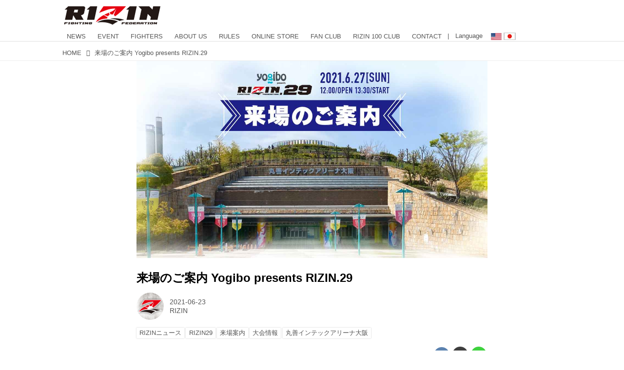

--- FILE ---
content_type: text/html; charset=utf-8
request_url: https://jp.rizinff.com/_ct/17462127?
body_size: 30202
content:
<!DOCTYPE html>
<html lang="ja">
<head>

<meta charset="utf-8">
<meta http-equiv="X-UA-Compatible" content="IE=Edge">
<meta name="viewport" content="width=device-width, initial-scale=1">
<meta name="format-detection" content="telephone=no">
<link rel="shortcut icon" href="https://d1uzk9o9cg136f.cloudfront.net/f/portal/16777301/custom/2016/03/24/c880405b2afb2978e5b2c712425d592c196c2d3f.png">
<link rel="apple-touch-icon" href="https://d1uzk9o9cg136f.cloudfront.net/f/portal/16777301/custom/2016/03/24/c880405b2afb2978e5b2c712425d592c196c2d3f.png">
<link rel="alternate" type="application/rss+xml" href="https://jp.rizinff.com/_rss/rss20.xml" title="RIZIN FIGHTING FEDERATION オフィシャルサイト - RSS Feed" />









<title>来場のご案内 Yogibo presents RIZIN.29 - RIZIN FIGHTING FEDERATION オフィシャルサイト</title>

<meta name="description" content="6月27日（日）丸善インテックアリーナ大阪で開催されるYogibo presents RIZIN.29の大会当日の会場について、現時点で決定している内容についてご案内いたします。
来場者情報登録のお願い ※必須
6月27日（日）丸善インテックアリーナ大阪で開催されるYogibo presents RIZIN.29では、日本スポーツ協会が作成した「スポーツイベントの再開に向けた感染拡大予防ガイドライン」に基づき、ご来場者が万が一新型コロナウイルスに感染した場合に備え、ご来場の皆さま全員の来場者情報のご登録をお願いしております。
下記のバナーより登録フォームにお進みいただき、必要事項をご記入下さいませ。
※「強者ノ巣」会員でなくても登録フォームにご記入いただけます。
Yogibo presents RIZIN.29 丸善インテックアリーナ大阪大会 来場者情報登録フォーム
RIZIN FI...">







<link rel="canonical" href="https://jp.rizinff.com/_ct/17462127">
<link rel="amphtml" href="https://jp.rizinff.com/_amp/_ct/17462127">

<meta http-equiv="Last-Modified" content="Thu, 17 Mar 2022 11:22:32 +0900">





<!-- Piwik -->

<script id="script-piwik-setting">
window._piwik = {
	'BASE':'https://acs01.rvlvr.co/piwik/',
	'trackers':{
		'173':null,
		'466':null,
	},
	'pageview':null,
	'event':null,
}
</script>


<script src="/static/dinoportal/js/piwikutil.js" async defer></script>





<noscript>
<img src="https://acs01.rvlvr.co/piwik/piwik.php?idsite=466&rec=1&url=https%3A//jp.rizinff.com/_ct/17462127" style="border:0;display:none" alt="" width=1 height=1>
<img src="https://acs01.rvlvr.co/piwik/piwik.php?idsite=173&rec=1&url=https%3A//jp.rizinff.com/_ct/17462127" style="border:0;display:none" alt="" width=1 height=1>

</noscript>

<!-- End Piwik Tracking Code -->
<!-- /page.PIWIK_BASE_URL, /is_preview -->

<!-- acs --><meta name="google-site-verification" content="4wo8JtZ5kKH3UglBxEgCDvTuY9AGzbWWDcvFaFlsyoU" />
<!-- Google Tag Manager -->
<script>
	(function(w, d, s, l, i) {
		w[l] = w[l] || [];
		w[l].push({
			'gtm.start': new Date().getTime(),
			event: 'gtm.js'
		});
		var f = d.getElementsByTagName(s)[0],
			j = d.createElement(s),
			dl = l != 'dataLayer' ? '&l=' + l : '';
		j.async = true;
		j.src =
			'https://www.googletagmanager.com/gtm.js?id=' + i + dl;
		f.parentNode.insertBefore(j, f);
	})(window, document, 'script', 'dataLayer', 'GTM-WRMKXZW');
</script>
<!-- End Google Tag Manager -->

<!-- Google Tag Manager (noscript) -->
<noscript><iframe src="https://www.googletagmanager.com/ns.html?id=GTM-WRMKXZW" height="0" width="0" style="display:none;visibility:hidden"></iframe></noscript>
<!-- End Google Tag Manager (noscript) -->

<!-- 2023/06/20 UA→GA4移行 -->
<script>
	window.gtag = window.gtag || function() {
		dataLayer.push(arguments)
	};

	function _vpvup(ev) {
		// 仮想PVイベントを送信
		gtag('event', 'page_view', {
			page_path: '/' + ev.detail.new_href.split('/').slice(3).join('/'),
			page_location: ev.detail.new_href,
			page_referrer: ev.detail.old_href,
			send_to: 'UA-68446026-1'
		});
		gtag('event', 'page_view', {
			page_path: '/' + ev.detail.new_href.split('/').slice(3).join('/'),
			page_location: ev.detail.new_href,
			page_referrer: ev.detail.old_href,
			send_to: 'G-6DZH8D9K6J'
		});
	}
	// URL変更でPVアップ : GA4の拡張計測機能を活かす場合は不要
	document.addEventListener('_changehref', _vpvup);
	// 一覧の動的ページ追加でPVアップ
	document.addEventListener('_virtualpv', _vpvup);
</script>
<!-- End 2023/06/20 UA→GA4移行 -->


<!-- 2022/05/20 Facebookビジネス認証用 メタタグ -->
<meta name="facebook-domain-verification" content="iesqvgg1kq2lj2bd1ybonvn08mtv8q" />
<!-- End 2022/05/20 Facebookビジネス認証用 メタタグ -->




<!-- 2025/03/03 U-NEXTリマーケティングタグ -->

<!-- Google tag (gtag.js) -->
<script async src="https://www.googletagmanager.com/gtag/js?id=AW-825646876"></script>
<script>
	window.dataLayer = window.dataLayer || [];

	function gtag() {
		dataLayer.push(arguments);
	}
	gtag('js', new Date());

	gtag('config', 'AW-825646876');
</script>

<script async src="https://s.yimg.jp/images/listing/tool/cv/ytag.js"></script>
<script>
	window.yjDataLayer = window.yjDataLayer || [];

	function ytag() {
		yjDataLayer.push(arguments);
	}
	ytag({
		"type": "yjad_retargeting",
		"config": {
			"yahoo_retargeting_id": "BSMPX6XZ4K",
			"yahoo_retargeting_label": "",
			"yahoo_retargeting_page_type": "",
			"yahoo_retargeting_items": [{
				item_id: '',
				category_id: '',
				price: '',
				quantity: ''
			}]
		}
	});
</script>

<!-- Facebook Pixel Code -->
<script>
	! function(f, b, e, v, n, t, s) {
		if (f.fbq) return;
		n = f.fbq = function() {
			n.callMethod ?
				n.callMethod.apply(n, arguments) : n.queue.push(arguments)
		};
		if (!f._fbq) f._fbq = n;
		n.push = n;
		n.loaded = !0;
		n.version = '2.0';
		n.queue = [];
		t = b.createElement(e);
		t.async = !0;
		t.src = v;
		s = b.getElementsByTagName(e)[0];
		s.parentNode.insertBefore(t, s)
	}(window, document, 'script',
		'https://connect.facebook.net/en_US/fbevents.js');
	fbq('init', '1089041131565380');
	fbq('track', 'PageView');
</script>
<noscript><img height="1" width="1" style="display:none" src="https://www.facebook.com/tr?id=1089041131565380&ev=PageView&noscript=1" /></noscript>
<!-- End Facebook Pixel Code -->

<script>
	! function(w, d, t) {
		w.TiktokAnalyticsObject = t;
		var ttq = w[t] = w[t] || [];
		ttq.methods = ["page", "track", "identify", "instances", "debug", "on", "off", "once", "ready", "alias", "group", "enableCookie", "disableCookie"], ttq.setAndDefer = function(t, e) {
			t[e] = function() {
				t.push([e].concat(Array.prototype.slice.call(arguments, 0)))
			}
		};
		for (var i = 0; i < ttq.methods.length; i++) ttq.setAndDefer(ttq, ttq.methods[i]);
		ttq.instance = function(t) {
			for (var e = ttq._i[t] || [], n = 0; n < ttq.methods.length; n++) ttq.setAndDefer(e, ttq.methods[n]);
			return e
		}, ttq.load = function(e, n) {
			var i = "https://analytics.tiktok.com/i18n/pixel/events.js";
			ttq._i = ttq._i || {}, ttq._i[e] = [], ttq._i[e]._u = i, ttq._t = ttq._t || {}, ttq._t[e] = +new Date, ttq._o = ttq._o || {}, ttq._o[e] = n || {};
			n = document.createElement("script");
			n.type = "text/javascript", n.async = !0, n.src = i + "?sdkid=" + e + "&lib=" + t;
			e = document.getElementsByTagName("script")[0];
			e.parentNode.insertBefore(n, e)
		};

		ttq.load('CD91OVRC77U2ME2HOGK0');
		ttq.page();
	}(window, document, 'ttq');
</script>

<!-- End 2025/03/03 U-NEXTリマーケティングタグ --><!-- /acs -->



<meta name="twitter:widgets:csp" content="on">
<meta name="twitter:card" content="summary_large_image">
<meta property="og:type" content="article">
<meta property="og:url" content="https://jp.rizinff.com/_ct/17462127">

<meta property="og:title" content="来場のご案内 Yogibo presents RIZIN.29 - RIZIN FIGHTING FEDERATION オフィシャルサイト">



<meta property="og:image" content="https://d1uzk9o9cg136f.cloudfront.net/f/16782696/rc/2021/06/23/8e05721a5e6cb6a8b731cd9409a50ff56d20f59c_xlarge.jpg">
<meta property="og:image:width" content="1280">
<meta property="og:image:height" content="720">


<meta property="og:description" content="6月27日（日）丸善インテックアリーナ大阪で開催されるYogibo presents RIZIN.29の大会当日の会場について、現時点で決定している内容についてご案内いたします。
来場者情報登録のお願い ※必須
6月27日（日）丸善インテックアリーナ大阪で開催されるYogibo presents RIZIN.29では、日本スポーツ協会が作成した「スポーツイベントの再開に向けた感染拡大予防ガイドライン」に基づき、ご来場者が万が一新型コロナウイルスに感染した場合に備え、ご来場の皆さま全員の来場者情報のご登録をお願いしております。
下記のバナーより登録フォームにお進みいただき、必要事項をご記入下さいませ。
※「強者ノ巣」会員でなくても登録フォームにご記入いただけます。
Yogibo presents RIZIN.29 丸善インテックアリーナ大阪大会 来場者情報登録フォーム
RIZIN FI...">






<link rel="stylesheet" href="/static/lib/js/jquery-embedhelper.css?_=251225165549">


<link rel="preload" href="/static/lib/fontawesome-4/fonts/fontawesome-webfont.woff2?v=4.7.0" as="font" type="font/woff2" crossorigin>
<link rel="preload" href="/static/lib/ligaturesymbols-2/LigatureSymbols-2.11.ttf" as="font" type="font/ttf" crossorigin>

<script id="facebook-jssdk">/* hack: prevent fb sdk in body : proc by jquery-embedheler */</script>
<style id="style-prevent-animation">*,*:before,*:after{-webkit-transition:none!important;-moz-transition:none!important;transition:none!important;-webkit-animation:none!important;-moz-animation:none!important;animation:none!important}</style>


<link rel="stylesheet" href="/static/dinoportal/css/reset.css?251225165549">
<link rel="stylesheet" href="/static/dinoportal/css/common.css?251225165549">
<link rel="stylesheet" href="/static/dinoportal/css/common-not-amp.css?251225165549">
<link rel="stylesheet" href="/static/user-notify/user-notify.css?251225165549">
<link rel="stylesheet" href="/static/wf/css/article.css?251225165549">
<link rel="stylesheet" href="/static/wf/css/article-not-amp.css?251225165549">
<link rel="stylesheet" href="/static/dinoportal/css/print.css?251225165549" media="print">

<link rel="stylesheet" href="/static/lib/jquery-carousel/jquery-carousel.css?251225165549">
<link rel="stylesheet" href="/static/lib/jquery-carousel-2/jquery-carousel.css?251225165549">

<link href="/static/lib/ligaturesymbols-2/LigatureSymbols.min.css" rel="stylesheet" type="text/css">
<link href="/static/lib/ligaturesymbols-2/LigatureSymbols.min.css" rel="stylesheet" type="text/css">
<link href="/static/lib/rvlvr/rvlvr.css" rel="stylesheet">

<link rel="stylesheet" href="/static/dinoportal/custom/maxwidth.css?251225165549">


<!-- jquery migrate for develop -->
<script src="/static/lib/js/jquery-3.7.1.min.js"></script>
<script src="/static/lib/js/jquery-migrate-3.5.2.min.js"></script>	
<script src="/static/lib/js/jquery-migrate-enable.js"></script>

<script src="/static/lib/js/jquery-utils.js?251225165549"></script>




<script>$(function(){setTimeout(function(){$('#style-prevent-animation').remove();},1000)});</script>

<script>window._langrc={login:'ログイン',search:'検索'}</script>

<link rel="preload" href="https://fonts.gstatic.com/s/lobstertwo/v13/BngMUXZGTXPUvIoyV6yN5-fN5qU.woff2" as="font" type="font/woff2" crossorigin>

<link rel="stylesheet" href="/static/dinoportal/css/content.css?251225165549">
<link rel="stylesheet" href="/static/dinoportal/css/content-not-amp.css?251225165549">
<link rel="stylesheet" href="/static/dinoportal/css/content-paging.css?251225165549">
<link rel="stylesheet" href="/static/dinoportal/custom/content-sns-buttons-top-small.css?251225165549">
<link rel="stylesheet" media="print" onload="this.media='all'" href="/static/wf/css/article-votes.css?251225165549">
<link rel="stylesheet" media="print" onload="this.media='all'" href="/static/wf/css/article-carousel.css?251225165549">
<link rel="stylesheet" media="print" onload="this.media='all'" href="/static/wf/css/article-album.css?251225165549">
<link rel="stylesheet" media="print" onload="this.media='all'" href="/static/lib/js/tbl-md.css?251225165549">
<link rel="stylesheet" media="print" onload="this.media='all'" href="/static/wf/css/article-list.css?251225165549">
<link rel="stylesheet" media="print" onload="this.media='all'" href="/static/wf/css/article-lbox.css?251225165549">
<link rel="stylesheet" media="print" onload="this.media='all'" href="/static/wf/css/article-afls.css?251225165549">




<style>body:not(.ptluser-logined) .limited-more.init>span:after{content:'ログインして本文を読む'}.network-error>span:after,.limited-more.error>span:after{content:'通信エラーです' '\0a' 'しばらくして再読み込みしてください'}.album-link-title:empty::after{content:'アルバム'}.vote-result[data-content-cached-at-relative-unit="sec"]::before{content:attr(data-content-cached-at-relative-num)"秒前の集計結果"}.vote-result[data-content-cached-at-relative-unit="sec"][data-content-cached-at-num="1"]::before{content:attr(data-content-cached-at-relative-num)"秒前の集計結果"}.vote-result[data-content-cached-at-relative-unit="min"]::before{content:attr(data-content-cached-at-relative-num)"分前の集計結果"}.vote-result[data-content-cached-at-relative-unit="min"][data-content-cached-at-num="1"]::before{content:attr(data-content-cached-at-relative-num)"分前の集計結果"}.vote-result[data-content-cached-at-relative-unit="day"]::before{content:attr(data-content-cached-at-relative-num)"日前の集計結果"}.vote-result[data-content-cached-at-relative-unit="day"][data-content-cached-at-num="1"]::before{content:attr(data-content-cached-at-relative-num)"日前の集計結果"}</style>


<script id="script-acs-flags">
window._use_acs_content_dummy=false;
window._use_vpv_iframe=false;
</script>




<!-- custom css as less  -->


<style id="style-site-custom" type="text/less">
/**** Color ****/

/**** imported colors.less ****/


@colors-base: #666; 
@colors-base-bg: white; 
@colors-base-box: @colors-base; 
@colors-base-box-bg: fade(@colors-base, 8%); 

@colors-header: @colors-base; 
@colors-header-bg: @colors-base-bg; 
@colors-header-menu: @colors-header; 
@colors-header-menu-bg: @colors-header-bg; 
@colors-header-menu-active: black; 
@colors-header-menu-active-bg: transparent; 
@colors-header-menu-active-mark: black; 
@colors-header-shadow: #eee; 

@colors-footer: @colors-base-box; 
@colors-footer-bg: @colors-base-box-bg; 

@colors-widget: @colors-base-box; 
@colors-widget-bg: @colors-base-box-bg; 
@colors-marble: @colors-widget; 
@colors-marble-bg: @colors-widget-bg; 
@colors-marblebar: @colors-base; 
@colors-marblebar-bg: @colors-base-bg; 


@colors-menufeed-title: black; 
@colors-contents-title: @colors-base; 
@colors-cards-bg: #eee; 

@colors-content-heading: @colors-base; 
@colors-content-heading-decoration: @colors-base; 
@colors-content-subheading: @colors-base; 
@colors-content-subheading-decoration: @colors-base; 
@colors-content-body-link: inherit; 
@colors-content-body-link-active: inherit; 
@colors-content-quote: @colors-base-box; 
@colors-content-quote-bg: @colors-base-box-bg; 
@colors-content-box: @colors-base-box; 
@colors-content-box-bg: @colors-base-box-bg; 


@colors-paging-current: @colors-base-box; 
@colors-paging-current-bg: @colors-base-box-bg; 


@colors-spiral-header: @colors-header; 
@colors-spiral-header-bg: @colors-header-bg; 
@colors-spiral-header-shadow: @colors-header-shadow;



@colors-btn: black;
@colors-btn-bg: #eee;
@colors-btn-border: #ccc;

@colors-btn-colored: white;
@colors-btn-colored-bg: hsl(359, 57%, 49%);
@colors-btn-colored-border: hsl(359, 57%, 49%);


@colors-tab-active: hsl(359, 57%, 49%);



body {
	color: @colors-base;
	background: @colors-base-bg;
}
.content-info {
	color: @colors-base;
}

*,*:after,*:before {
	border-color: fade(@colors-base, 50%);
}



#header-container,
.menu-overflowed > .container {
	color: @colors-header;
}
#header-bgs:after {
	border-bottom-color: @colors-header-shadow;
}


.spiral-header-container {
	color: @colors-spiral-header;
}
.spiral-header-bgs {
	border-bottom-color: @colors-spiral-header-shadow;
}




#header-menu {
	color: @colors-header-menu;
}

.menu-overflowed > .container {
	color: @colors-header-menu;
	background: @colors-header-menu-bg;
}

#header-bg {
	background: @colors-header-bg;
}
.spiral-header-bg {
	background: @colors-spiral-header-bg;
}
#header-menu-bg {
	background: @colors-header-menu-bg;
}


#header:not(.initialized) {
	background: @colors-header-bg;
}
@media (max-width:767px) {
	#header:not(.initialized) #header-menu {
		background: @colors-header-menu-bg;
	}
}

#header-menu > a:hover,
#header-menu > a.active {
	color: @colors-header-menu-active;
	background: @colors-header-menu-active-bg;
}
#header-menu > a:hover:after,
#header-menu > a.active:after {
	border-bottom-color: @colors-header-menu-active-mark;
}


#footer {
	color: @colors-footer;
	background: @colors-footer-bg;
}


.newsfeed-block-header h2 {
	color: @colors-menufeed-title;
}

#newsfeed .wfcontent .content-link .content-title {
	color: @colors-contents-title;
}


#newsfeed.newsfeed-all-display-type-photo,
#newsfeed.newsfeed-all-display-type-card {
	background: @colors-cards-bg;
}


body.page-ctstock #main > .content .content-summary a:not(.btn),
body.page-ctstock #main > .content .content-body-body a:not(.btn),
body.page-content #main > .content .content-summary a:not(.btn),
body.page-content #main > .content .content-body-body a:not(.btn) {
	color: @colors-content-body-link;
}
body.page-ctstock #main > .content .content-summary a:not(.btn):hover,
body.page-ctstock #main > .content .content-summary a:not(.btn):active,
body.page-ctstock #main > .content .content-body-body a:not(.btn):hover,
body.page-ctstock #main > .content .content-body-body a:not(.btn):active,
body.page-content #main > .content .content-summary a:not(.btn):hover,
body.page-content #main > .content .content-summary a:not(.btn):active,
body.page-content #main > .content .content-body-body a:not(.btn):hover,
body.page-content #main > .content .content-body-body a:not(.btn):active {
	color: @colors-content-body-link-active;
}

.article > .article-heading {
	color: @colors-content-heading;
	border-color: @colors-content-heading-decoration;
}
.article > .article-subheading {
	color: @colors-content-subheading;
	border-color: @colors-content-subheading-decoration;
}


.article > .quotebox {
	color: @colors-content-quote;
	background: @colors-content-quote-bg;
}
.article > p.box {
	color: @colors-content-box;
	background: @colors-content-box-bg;
}



body:not(.custom-sidebar-separate) .widgets,
body.custom-sidebar-separate .widgets > *,
#newsfeed .widget {
	color: @colors-widget;
	background: @colors-widget-bg;
}


#newsfeed .marble {
	color: @colors-marble;
	background: @colors-marble-bg;
}
#newsfeed .marblebar {
	color: @colors-marblebar;
	background: @colors-marblebar-bg;
}


.btn,
.btn:hover,
.btn:active,
a.btn,
a.btn:hover,
a.btn:active,
a.btn:visited,
button,
button:hover,
button:active,
input[type="button"], input[type="submit"], input[type="reset"],
input[type="button"]:hover, input[type="submit"]:hover, input[type="reset"]:hover,
input[type="button"]:active, input[type="submit"]:active, input[type="reset"]:active {
	color:@colors-btn;
	background:@colors-btn-bg;
	border:1px solid @colors-btn-border;
}

.btn-colored, .btn-colored:hover, .btn-colored:active,
.btn-colored[disabled], .btn-colored[disabled]:hover,
a.btn-colored, a.btn-colored:hover, a.btn-colored:active, a.btn-colored:visited,
a.btn-colored[disabled], a.btn-colored[disabled]:hover, a.btn-colored[disabled]:visited,
input[type="button"].btn-colored, input[type="button"].btn-colored:hover, input[type="button"].btn-colored:active,
button:not([type]):not(.btn-normal),
button[type="submit"]:not(.btn-normal), input[type="submit"]:not(.btn-normal),
button[type="submit"]:not(.btn-normal):hover, input[type="submit"]:not(.btn-normal):hover,
button[type="submit"]:not(.btn-normal):active, input[type="submit"]:not(.btn-normal):active {
	color:@colors-btn-colored;
	background:@colors-btn-colored-bg;
	border:1px solid @colors-btn-colored-border;
}

.nav-tabs > li.active > a,
.nav-tabs > li.active > a:hover,
.nav-tabs > li > a:hover {
	border-bottom-color:@colors-tab-active;
}
.nav-tabs > li > a:hover {
	border-bottom-color:fade(@colors-tab-active, 30%);
}


body.page-ctstock #main>.content .content-body-body a.content-paging-link.content-paging-link-current,
body.page-ctstock #main>.content .content-body-body a.content-paging-link:hover,
body.page-content #main>.content .content-body-body a.content-paging-link.content-paging-link-current,
body.page-content #main>.content .content-body-body a.content-paging-link:hover {
	color: @colors-paging-current;
	background: @colors-paging-current-bg;
	border-color: @colors-paging-current;
}


/**** end of imported colors.less ****/


@colors-base: #555;
/* ベース色(文字) */
@colors-header-menu: @colors-base;
@colors-header-menu-active-mark: #fd0000;
/* アクティブヘッダメニュー(下線) */
@colors-content-body-link: #fd0000;
/* コンテンツ内リンク */
@colors-content-body-link-active: @colors-base;
/* コンテンツ内リンク(アクティブ/ホバー) */
/***************/

@media (max-width: 767px) {
	.content-info.flex-container.flex-mobile .content-author-name {
		display: none;
	}

	.sp_none {
		display: none;
	}
}

body {}

/* 記事リンク色 */
#path-custom-feed-heading a,
#path-custom-feed-heading a:hover,
#path-custom-feed-heading a:active {
	color: #fd0000;
}

.mb10 {
	margin-bottom: 10px;
}

.mb20 {
	margin-bottom: 20px;
}

.mb30 {
	margin-bottom: 30px;
}


/**** ヘッダメニューを常にモバイルと同じにする ****/

/**** imported header-menu-always-mobile.css ****/



@media (min-width:768px) {
	#main {
		padding-top:105px; 
		
	}
	
	.spiral-header-container,
	#header-container {
		font-size:14px;
		height:auto;
	}
	
	#header.slide-up #header-container {
		
	}
	
	#header-menu {
		font-size:90%;
	}
	
	#header-menu {
		-webkit-box-ordinal-group:3;
		-moz-box-ordinal-group:3;
		-ms-flex-order:3;
		-webkit-order:3;
		order:3;
		
		width:100%;
		padding-left:15px;
		padding-right:15px;
	}
	
	.spiral-header-defaults,
	#header-defaults {
		flex-wrap:wrap;
	}
	
	#header-menu > * {
		display:inline-block;
	}
	#header-menu {
		white-space: nowrap;
	}
	
	#header-menu > .menu-more {
		padding-left:10px;
		padding-right:10px;
	}
	
	#header-right {
		-webkit-box-ordinal-group:2;
		-moz-box-ordinal-group:2;
		-ms-flex-order:2;
		-webkit-order:2;
		order:2;
	}
	
	
	#header-menu > a,
	#header-menu > span {
		padding:12px;
		padding-bottom:10px;
		height:auto;
	}
	
	#header-menu-bg {
		background:@colors-header-bg;
	}
}


/**** end of imported header-menu-always-mobile.css ****/



/**** サイドバーの要素をウィジェットブロックに分ける ****/

/**** imported sidebar-separate.css ****/



body.custom-sidebar-separate {}

.widgets {
	padding: 0;
	background: transparent;
}

.widgets > * {
	padding: 20px;
	background: #f8f8f8;
}

.widgets > .nopadding {
	padding: 0;
}

.widget h3:first-child {
	padding-top: 0;
}

.widgets {
	border: 4px solid transparent;
}
body:not(.custom-sidebar-left) .widgets {
	border-right: none;
}
body.custom-sidebar-left .widgets {
	border-left: none;
}

.widgets > * + *, .widget + .widget {
	margin-top: 4px;
}

.main-contents {
	padding-top: 4px;
}
/**** end of imported sidebar-separate.css ****/



/**** メニューフィードの写真・カードの先頭を大きく ****/

/**** imported menufeed-big-leading.css ****/


@media (min-width :768px) {
	#newsfeed .newsfeed-block.newsfeed-all-display-type-photo .wfcontent:first-child,
	#newsfeed .newsfeed-block.newsfeed-all-display-type-card .wfcontent:first-child {
		width: 49.389%; 
		
		width: -webkit-calc( 50% + 2.5px - 5px);
		width: calc( 50% + 2.5px - 5px);
		
		float:left;
	}
	#newsfeed .newsfeed-block.newsfeed-all-display-type-photo .wfcontent:nth-child(4n),
		#newsfeed .newsfeed-block.newsfeed-all-display-type-card .wfcontent:nth-child(4n) {
		margin-right: 5px !important;
	}
	#newsfeed .newsfeed-block.newsfeed-all-display-type-photo .wfcontent:nth-child(3),
	#newsfeed .newsfeed-block.newsfeed-all-display-type-photo .wfcontent:nth-child(5),
	#newsfeed .newsfeed-block.newsfeed-all-display-type-photo .wfcontent:nth-child(4n+5),
	#newsfeed .newsfeed-block.newsfeed-all-display-type-card .wfcontent:nth-child(3),
	#newsfeed .newsfeed-block.newsfeed-all-display-type-card .wfcontent:nth-child(5),
	#newsfeed .newsfeed-block.newsfeed-all-display-type-card .wfcontent:nth-child(4n+5) {
		margin-right: 0 !important;
	}
	#newsfeed .newsfeed-block.newsfeed-all-display-type-photo .wfcontent:nth-child(n+6),
	#newsfeed .newsfeed-block.newsfeed-all-display-type-card .wfcontent:nth-child(n+6) {
		display: none !important;
	}
	#newsfeed .newsfeed-block.newsfeed-all-display-type-card
			.wfcontent:first-child .content-leading .img-wrap:before {
		padding-top: 88.75%;
		
		padding-top: -webkit-calc( 74.4% + 16px + 10px + 0.8 * 1em * 0.8 * 1.6 + 0.8 * 1em * 0.75 * 1.3 );
		padding-top: calc( 74.4% + 16px + 10px + 0.8* 1em * 0.8 * 1.6 + 0.8* 1em * 0.75 * 1.3 );
	}
	
}

@media (max-width :767px) {
	#newsfeed .newsfeed-block.newsfeed-all-display-type-photo .wfcontent:nth-child(2n+1),
	#newsfeed .newsfeed-block.newsfeed-all-display-type-card .wfcontent:nth-child(2n+1) {
		margin-right: 0 !important;
	}
	#newsfeed .newsfeed-block.newsfeed-all-display-type-photo .wfcontent:nth-child(2n+2),
	#newsfeed .newsfeed-block.newsfeed-all-display-type-card .wfcontent:nth-child(2n+2) {
		margin-right: 5px !important;
	}
	#newsfeed .newsfeed-block.newsfeed-all-display-type-photo .wfcontent:first-child,
	#newsfeed .newsfeed-block.newsfeed-all-display-type-card .wfcontent:first-child {
		width: 100%;
		margin-right: 0 !important;
	}
	#newsfeed .newsfeed-block.newsfeed-all-display-type-photo .wfcontent:nth-child(n+6),
	#newsfeed .newsfeed-block.newsfeed-all-display-type-card .wfcontent:nth-child(n+6) {
		display: none !important;
	}
}

/**** end of imported menufeed-big-leading.css ****/



/**** 写真・カードのフィードをモバイルで2列表示 ****/

/**** imported feed-card-mobile-2cols.css ****/


body.custom-feed-card-mobile-2cols {}

@media (max-width :767px) {
	.newsfeed.newsfeed-all-display-type-photo .widget-wrap + .wfcontent,
	.newsfeed.newsfeed-all-display-type-card .widget-wrap + .wfcontent,	
	.newsfeed.newsfeed-all-display-type-photo .wfcontent + .wfcontent,
	.newsfeed.newsfeed-all-display-type-card .wfcontent + .wfcontent {
		width: 48%;
		width: -webkit-calc(50% - 7.5px);
		width: calc(50% - 7.5px);
		width: ~"calc(50% - 7.5px)"; 
		
		float: none;
		display: inline-block;
		vertical-align: top;
		
		margin-left: 5px! important;
		margin-right: 0! important;
	}
}

/**** end of imported feed-card-mobile-2cols.css ****/



/**** 新着・優先マーカーを追加 ****/

/**** imported new-marker.less ****/


@new-marker-recent: '3d'; 

@colors-new-marker: hsl(0, 67%, 95%);
@colors-new-marker-bg: hsl(0, 67%, 45%);
@colors-pinned-marker: hsl(60, 100%, 20%);
@colors-pinned-marker-bg: hsl(60, 100%, 47%);



.pinned-marker,
.new-marker {
	font-family: verdana;
	font-weight: bold;
	font-style:normal;
	text-decoration:none;
	text-shadow:none;
	display:inline-block;
	line-height:1;
	font-size:60%;
	vertical-align:text-top;
	padding:0.25em;
	margin-right:0.5em;
	position:relative;
	top:0.05em;
}

.pinned-marker {
	content:"PICKUP";
	color:@colors-pinned-marker;
	background:@colors-pinned-marker-bg;
}

.new-marker {
	content:"NEW";
	color:@colors-new-marker;
	background:@colors-new-marker-bg;
}

& when (@new-marker-recent = 'test') {
	.wfcontent[data-pubdate-recent] .content-title:before
	{ .new-marker; }
}

.wfcontent.is-pinned .content-title:before {
	.pinned-marker;
}

& when (@new-marker-recent = '0d') {
	.wfcontent[data-pubdate-recent="-0d"] .content-title:before
	{ .new-marker; }
}

& when (@new-marker-recent = '1d') {
	.wfcontent[data-pubdate-recent="-1d"] .content-title:before,
	.wfcontent[data-pubdate-recent="-0d"] .content-title:before
	{ .new-marker; }
}

& when (@new-marker-recent = '2d') {
	.wfcontent[data-pubdate-recent="-2d"] .content-title:before,
	.wfcontent[data-pubdate-recent="-1d"] .content-title:before,
	.wfcontent[data-pubdate-recent="-0d"] .content-title:before
	{ .new-marker; }
}

& when (@new-marker-recent = '3d') {
	.wfcontent[data-pubdate-recent="-3d"] .content-title:before,
	.wfcontent[data-pubdate-recent="-2d"] .content-title:before,
	.wfcontent[data-pubdate-recent="-1d"] .content-title:before,
	.wfcontent[data-pubdate-recent="-0d"] .content-title:before
	{ .new-marker; }
}

& when (@new-marker-recent = '1w') {
	.wfcontent[data-pubdate-recent="-1w"] .content-title:before,
	.wfcontent[data-pubdate-recent="-3d"] .content-title:before,
	.wfcontent[data-pubdate-recent="-2d"] .content-title:before,
	.wfcontent[data-pubdate-recent="-1d"] .content-title:before,
	.wfcontent[data-pubdate-recent="-0d"] .content-title:before
	{ .new-marker; }
}

& when (@new-marker-recent = '1m') {
	.wfcontent[data-pubdate-recent="-1m"] .content-title:before,
	.wfcontent[data-pubdate-recent="-1w"] .content-title:before,
	.wfcontent[data-pubdate-recent="-3d"] .content-title:before,
	.wfcontent[data-pubdate-recent="-2d"] .content-title:before,
	.wfcontent[data-pubdate-recent="-1d"] .content-title:before,
	.wfcontent[data-pubdate-recent="-0d"] .content-title:before
	{ .new-marker; }
}

/**** end of imported new-marker.less ****/


@new-marker-recent: '3d';
/* 0d, 1d, 2d, 3d, 1w, 1m, test */
@colors-new-marker: hsl(0, 67%, 95%);
@colors-new-marker-bg: hsl(0, 67%, 45%);
@colors-pinned-marker: hsl(60, 100%, 20%);
@colors-pinned-marker-bg: hsl(60, 100%, 47%);

/**** 著者のサイト名を消す ****/
.content-author-site-wrap,
.widget-content-author-site-wrap,
body:not(.custom-sidebar-left).page-content .widgets {
	display: none !important;
}

/**** カード表示のタイトルを3行固定に(メニューフィードブロック除く) : line-height:1.4　の場合 ****/
.newsfeed-all-display-type-card:not(.newsfeed-block) .content-title {
	white-space: normal;
	max-height: none;
	height: 4.2em;
	height: -webkit-calc(1.4em * 3);
	height: calc(1.4em * 3);
	overflow: hidden;
	display: block;
	display: -webkit-box;
	-webkit-box-orient: vertical;
	-webkit-line-clamp: 3;
}


/**** フィードで公開日を表示 ****/
#newsfeed .content-author-info>.flex-item[data-pubdate]:after {
	content: attr(data-pubdate);
	display: block;
}

@media (min-width:768px) {
	.custom-menufeed-big-leading #newsfeed .newsfeed-block.newsfeed-all-display-type-card .wfcontent:first-child .content-leading .img-wrap:before {
		padding-bottom: 13.2px;
	}
}

/* ヘッダメニュー */
#header-container,
#header-menu,
#header-menu:before,
#header-container:before {
	background: rgba(255, 255, 255, .95);
}

body:not(.page-content) #main,
.inserted-spiral .spiral-header-defaults,
.inserted-spiral .spiral-contents-container,
#header-defaults,
body.custom-header-menu-always-mobile #header-menu,
#common-header,
#footer-container {
	max-width: 1060px !important;
}

@media (min-width: 768px) {
	#header-menu {
		background: transparent;
	}

	#header-menu>* {
		height: 1px;
	}
}

@media (max-width: 767px) {
	#header-menu {
		display: none;
	}
}

/**** モバイル表示時のヘッダメニューあふれ分を畳まず複数行にする ****/

/**** imported header-menu-multilines-mobile.less ****/



@header-menu-not-collapse: false;

@header-menu-centering: false;

@header-menu-cols-mobile: 0;
@header-menu-cols-pc: 0;



@media (min-width:767px) {
	body.custom-header-menu-always-mobile {

		#header-menu {
			white-space:normal;
			flex-wrap:wrap;
		}
		
		& when (@header-menu-centering) {
			#header-menu {
				text-align:center;
			}
		}
		
		#header-menu > a {
			
			white-space:nowrap;
			display:inline-block;
			vertical-align:middle;
			line-height:1;
		}
		
		& when (@header-menu-cols-mobile > 0) {
			#header-menu { padding-left:0; padding-right:0; }
			#header-menu > a {
				width: calc( 100% / @header-menu-cols-pc );
			}
			#header-menu > a.x2 {
				width: calc( 2 * 100% / @header-menu-cols-pc );
			}
			#header-menu > a.x3 {
				width: calc( 3 * 100% / @header-menu-cols-pc );
			}
			#header-menu > a.x4 {
				width: calc( 3 * 100% / @header-menu-cols-pc );
			}
		}
		
	}
	
}

@media (max-width:767px) {
	#header-menu {
		white-space:normal;
		flex-wrap:wrap;
	}
	
	& when (@header-menu-centering) {
		#header-menu {
			text-align:center;
		}
	}
	
	
	#header-menu > a {
		white-space:nowrap;
		display:inline-block;
		vertical-align:middle;
		line-height:1;
	}
	
	& when (@header-menu-cols-mobile > 0) {
		#header-menu { padding-left:0; padding-right:0; }
		#header-menu > a {
			width: calc( 100% / @header-menu-cols-mobile );
		}
		#header-menu > a.x2 {
			width: calc( 2 * 100% / @header-menu-cols-mobile );
		}
		#header-menu > a.x3 {
			width: calc( 3 * 100% / @header-menu-cols-mobile );
		}
		#header-menu > a.x4 {
			width: calc( 3 * 100% / @header-menu-cols-mobile );
		}
	}
	
}



#header #header-menu > a {
	padding-top:.4em; padding-bottom:.2em;
}


#header.slide-up #header-bgs:after,
#header.slide-up #header-menu
{ height:1.6em; overflow:hidden; } 
#header.slide-up #header-menu:before
{ top:1.6em; }


/**** end of imported header-menu-multilines-mobile.less ****/


@header-menu-centering: false;
/* true ならメニューと内容をセンタリング */
@header-menu-cols-mobile: 0;
/* 正数ならカラム数を固定 */
@header-menu-cols-pc: 0;
/* header-menu-always-mobileカスタムのとき、PC用 */
/* 特定の要素を倍幅にしたいときは、メニューカスタマイズで ... とする。 */
/* class="x3", class="x4" でそれぞれ3倍、4倍幅 */


/* メニューページ調整 */
.page-menu #menu-content {}


/* TOPメニューフィード */
.newsfeed-block {
	background: rgba(255, 255, 255, .95);
	margin-top: 8px;
}

.newsfeed-block h2 {
	margin-top: 0;
	border-bottom: 2px solid #FF0000;
}

/* カルーセル部分調整 */
.newsfeed-block.newsfeed-all-display-type-carousel {
	padding-bottom: 0;
}

/* 一覧ページ */
.newsfeed-block-header h2>a {
	border: none;
}

#newsfeed .wfcontent {
	border: none;
	background: rgba(255, 255, 255, .95);
	padding: 15px;
	margin: 15px 0;
}

#newsfeed .wfcontent:first-child,
#newsfeed .wfcontent:not(.image-bg):not(.newsfeed-display-type-imagewide):first-child {
	padding-top: 15px;
}

#newsfeed.newsfeed-all-display-type-photo,
#newsfeed.newsfeed-all-display-type-card {
	background: transparent;
}

/* 執筆者記事一覧調整 */
#user-heading .user-heading-name {
	display: none;
}

#user-heading img.user-image {
	margin-bottom: 20px;
}

/* サイドバー */

.event_bunner img {
	margin-bottom: 3px;
}

#main-contents-container>.widgets {
	border: 12px solid transparent;
	border-right: none;
}

.widgets>.banners,
.widgets>.SNS_widget {
	padding: 0;
}

.widgets>*+*,
.widget+.widget {
	/***	margin-top: 8px; ***/
	margin-top: 0px;
}

body:not(.custom-sidebar-separate) .widgets,
body.custom-sidebar-separate .widgets>*,
#newsfeed .widget {
	background: rgba(255, 255, 255, .95);
}

#main-contents-container .widget,
.SNS_widget {
	border: 1px solid #ddd;
}

#main-contents-container .widget.banners {
	border: none;
}

#main-contents-container .widget.banners>a>img.border_on {
	border: 1px solid #ddd;
}

.side_title {
	font-weight: bold;
	font-family: 'arial black', 'AvenirNext-Bold';
	text-align: center;
}

.side_title h3 {
	color: #FF0000 !important;
	text-align: left;
	font-size: 150%;
	float: none !important;
	border-bottom: 2px solid #FF0000;
}

.side_title_sub {
	font-size: 90%;
	text-align: left;
}


.widget_title {
	font-weight: bold;
	font-family: 'arial black', 'AvenirNext-Bold';
	text-align: center;
	margin-bottom: 15px;
	margin-top: 50px;
}

.widget_title h3 {
	color: #000000 !important;
	text-align: center;
	font-size: 130%;
	float: none !important;
	margin-bottom: 0px;
}

.widget_title_sub {
	font-size: 100%;
	text-align: center;
}

.sns_icons {
	text-align: center;
	margin-bottom: 20px;
}

.sns_icons img {
	width: 15%;
	margin: 0px;
}


@media (max-width: 767px) {
	.side_title {
		font-weight: bold;
		font-family: 'AvenirNext-Bold';
		text-align: center;
	}

	.side_title h3 {
		font-family: 'AvenirNext-Bold';
	}
}


/* フッタ */
#footer {
	text-align: center;
	background: rgba(255, 255, 255, .95);
	padding-top: 15px;
	padding-bottom: 15px;
	margin-top: 30px;
	font-size: 80%;
}

#main {
	min-height: 85vh;
}

/* 記事ページ */
.page-content .content-cover>.content-info {
	display: none;
}

/*** Additional ***/
@media (max-width: 767px) {
	body {
		font-size: 16px;
		/*** 4.375vw ***/
	}
}




.fighter_profile {
	margin: 7px 0;
	padding: 0 15px;
	background: #fff;
}

.profile_box {
	position: relative;
}

.profile_box>.img_box {
	position: absolute;
	width: 100%;
}

.profile_box>.img_box>img {
	width: 40%;
	display: block;
}

.profile_text {
	position: relative;
	margin-left: 40%;
	padding-left: 15px;
	min-height: 347px;
}

.profile_text table {
	text-align: left;
}

.profile_text tbody {
	vertical-align: top;
	line-height: 1.3;
}

.profile_text tbody tr>* {
	padding: 4px 0;
}

.profile_text th {
	width: 6em;
}


@media (max-width: 767px) {
	.profile_box>.img_box>img {
		width: 140px;
	}

	.profile_text {
		margin-left: 140px;
		min-height: 171px;
		font-size: 80%;
	}

	.profile_desc {
		font-size: 90%;
	}
}

.profile_desc>p {
	margin: 0;
	padding: 0 10px 20px 0;
}

/* 対戦成績 */

.match_record label,
.fighter_profile .rel_article {
	background: #000;
	color: #fff;
	padding: 10px;
	line-height: 1;
	display: block;
	margin: 0;
	border: 1px solid #fff;
}

.match_record label:hover {
	background: #444;
	cursor: pointer;
}

.match_record input[type="checkbox"].on-off:not(:checked)+table * {
	padding: 0 !important;
}

.match_record table {
	-webkit-transition: all 0.5s;
	-moz-transition: all 0.5s;
	-ms-transition: all 0.5s;
	-o-transition: all 0.5s;
	transition: all 0.5s;
	margin: 0 10px;
	padding: 0;
	list-style: none;
	font-size: 90%;
	width: 100%;
	text-align: left;
}

@media (max-width:767px) {
	.match_record table {
		font-size: 80%;
	}
}

.match_record table tr {
	vertical-align: top;
}

.match_record table th,
.match_record table td {
	padding-top: 3px;
	padding-bottom: 3px;
}

.match_record th.date {
	width: 20%;
}

.match_record th.WorL {
	width: 10%;
}

.match_record th.opponent {
	width: 30%;
}

.match_record th.result {
	width: 20%;
}

.match_record th.event {
	width: 20%;
}

.match_record input[type="checkbox"].on-off+table {
	height: 0;
	overflow: hidden;
	line-height: 0;
	color: transparent;
}

#path-custom-feed-heading input[type="checkbox"].on-off+table a,
#path-custom-feed-heading input[type="checkbox"].on-off+table a:hover,
#path-custom-feed-heading input[type="checkbox"].on-off+table a:active {
	color: transparent;
	pointer-events: none;
}

.match_record input[type="checkbox"].on-off:checked+table {
	height: auto;
	color: inherit;
	line-height: 1.3;
	margin: 10px;
}

#path-custom-feed-heading input[type="checkbox"].on-off:checked+table a,
#path-custom-feed-heading input[type="checkbox"].on-off:checked+table a:hover,
#path-custom-feed-heading input[type="checkbox"].on-off:checked+table a:active {
	color: inherit;
	pointer-events: auto;
}


/* fighter end */

/*** Add 20161207 ***/


.article>.article-heading {
	border-color: #555;
	color: #555;
}

.article>.article-subheading {
	color: #555;
	border-color: #555;
}

figure.menus img {
	opacity: 1;
	-webkit-transition: .05s ease-in-out;
	transition: .05s ease-in-out;
}

figure.menus:hover img {
	opacity: .5;
}


/*** Add 20161207 END***/
/*** add　20171110 ***/
.widget-bookmarks {
	display: none;
}

/*** add　20171110 end ***/

#user-notifies-toggle {
	display: none;
}

/*** add　20200303 ***/
/* 記事本文下リンク */
.content-body-custom-bottom a {
	color: #ff0000;
}

/* 記事本文下h2, h3タグ */
.content-body-custom-bottom h2,
.content-body-custom-bottom h3 {
	color: #555;
}

/*** add　20200303 end ***/

/*** add　20200414 ***/
.content .widgets>*,
.content-region .widgets {
	padding: 0;
	margin-left: 0;
	margin-right: 0;
}

/*** add　20200414 end ***/

</style>
<script>
<!--
/* custom css */
(function(d, s){
	var m, rx = /^@(import|requirejs:)\s+(\((css|less)\))?\s*(url\()?('|"|)(.+?)\5(\))?;/gm;
	var scripts = {};
	var bc = [], hd = d.getElementsByTagName('head')[0];
	function procCustomLess(custom_css) {
		custom_css =
			custom_css
				.replace(/\/\*([\S\s]*?)\*\//mg, '')
				.replace(/\/\/.*$/g, '');
		// console.log('custom_css:\n' + custom_css);
		while (m = rx.exec(custom_css)) {
			var cmd = m[1], arg = m[6];
			if (arg.indexOf('/static/dinoportal/custom/') != 0) {
				continue;
			}
			console.log('custom css:cmd=' + cmd + ',arg=' + arg);
			({
				'import': function(arg, m){
					m = arg.match(/^.+\/([^\/]*)\.(css|less)$/);
					if (m) {
						bc.push('custom-' + m[1]);
					}
				},
				'requirejs:': function(arg, m){
					m = arg.match(/^.+\/([^\/]*)\.(js)$/);
					if (m) {
						// $('<'+'script src='+m[2]+'></'+'script>').appendTo('body');
						s = d.createElement('script');
						s.src = arg;
						hd.appendChild(s);
					}
				},
			}[cmd]||(function(){}))(arg);
		}
	}
	function procCustomLessImported(custom_css){
		// chrome 101 workaround #4302 / server side import css,less
		var m, rx2 = /\*\*\* imported ((\S+)\.(less|css)) \*\*\*/gm;
		while (m = rx2.exec(custom_css)) {
			console.log('custom css server imported:' + m[1])
			bc.push('custom-' + m[2]);
		}
	}
	var custom_css = (d.getElementById('style-site-custom')||{}).innerHTML;
	custom_css && procCustomLess(custom_css);
	custom_css && procCustomLessImported(custom_css);
	custom_css = (d.getElementById('style-path-custom')||{}).innerHTML;
	custom_css && procCustomLess(custom_css);
	custom_css && procCustomLessImported(custom_css);
	$(function(){
		d.body.className = d.body.className + ' ' + bc.join(' ');
		$(document).trigger('loadcustoms');
		window._customized = {};
		$.each(bc, function(i, v){
			var vname = v.replace(/custom-/, '').replace(/-/g, '_');
			window._customized[vname] = true;
		});
		console.log('body.' + bc.join('.'));
		console.log('window._customized', window._customized);
	});
})(document);
/*  less */
window.less = { env:'development', errorReporting:'console', dumpLineNumbers: "comments", logLevel:2, compress:false, javascriptEnabled:true };

(function(){
	var ls = document.getElementById('style-site-custom'),
		ls_txt = ls.textContent.replace(
			/^\/\*\*\* external import: (.+) \*\*\*\//gm, function(a, href){
				var ln = document.createElement('link');
				ln.setAttribute('data-from-customcss', '1');
				ln.rel = 'stylesheet';
				ln.href = href;
				ls.parentNode.insertBefore(ln, ls);
				console.log('custom css: inserted external link[rel="stylesheet"]', ln);
				return '/* replaced */';
			});
})();

(function(s){
	if (window.navigator.userAgent.match(/msie (7|8|9|10)/i)) {
		s.src = '/static/lib/less/less.min.js?_=251225165549';
	} else {
		s.src = '/static/lib/less-4.1.2/less.min.js?_=251225165549';
	}
	document.head.appendChild(s);
})(document.createElement('script'));

/*  */
// ' -->
</script>



<!-- end of custom css -->

<style id="style-spaceless-init">.spaceless > * { float:left; }</style>



</head>
<body class="page-content page-content-17462127 " data-hashscroll-margin="return 8 + $('#header-menu').height() + $('#header-container').height()">







<div id="left-menu">
	<div id="left-menu-container">
		<ul class="menu vertical">
			<li class="menu-item" id="left-menu-font-expander"><a class="font-expander" href="#"></a></li>
			<li class="divider"></li>
			<li id="left-menu-home" class="menu-item active"><a href="https://jp.rizinff.com"><i class="fa fa-home fa-fw"></i> ホーム</a></li>
					
		<li class="menu-item ">
			
			<a class="menu-externallink" href="/_tags/RIZINニュース" ><i class="fa fa-newspaper-o fa-fw"></i> NEWS　ニュース</a>
			
			
			
			
			
			
			
			
			
			
		</li>
		
		<li class="menu-item ">
			
			<a class="menu-externallink" href="/_tags/大会情報" ><i class="fa fa-info-circle fa-fw"></i> EVENT　大会情報</a>
			
			
			
			
			
			
			
			
			
			
		</li>
		
		<li class="menu-item ">
			
			
			
			<a class="menu-page" href="/fighters"><i class="fa fa-user-circle-o fa-fw"></i> FIGHTERS　選手一覧</a>
			
			
			
			
			
			
			
			
		</li>
		
		<li class="menu-item ">
			
			
			
			<a class="menu-page" href="/about"><i class="fa fa-bolt fa-fw"></i> ABOUT US　RIZIN FFとは</a>
			
			
			
			
			
			
			
			
		</li>
		
		<li class="menu-item ">
			
			
			
			<a class="menu-page" href="/rule"><i class="fa fa-question-circle fa-fw"></i> RULES　ルール</a>
			
			
			
			
			
			
			
			
		</li>
		
		<li class="menu-item ">
			
			<a class="menu-externallink" href="https://shop.rizinff.com/"  target="_blank"><i class="fa fa-external-link fa-fw"></i> ONLINE STORE　オンラインストア</a>
			
			
			
			
			
			
			
			
			
			
		</li>
		
		<li class="menu-item ">
			
			<a class="menu-externallink" href="http://fc.rizinff.com/"  target="_blank"><i class="fa fa-external-link fa-fw"></i> FAN CLUB　強者ノ巣</a>
			
			
			
			
			
			
			
			
			
			
		</li>
		
		<li class="menu-item ">
			
			<a class="menu-externallink" href="https://member.rizinff.com/"  target="_blank"><i class="fa fa-external-link fa-fw"></i> RIZIN 100 CLUB　定額制サービス</a>
			
			
			
			
			
			
			
			
			
			
		</li>
		
		<li class="menu-item ">
			
			
			
			<a class="menu-page" href="/contact"><i class="fa fa-envelope fa-fw"></i> CONTACT お問合せ</a>
			
			
			
			
			
			
			
			
		</li>
		
		<li class="menu-item ">
			
			<a class="menu-externallink" href="/_tags/English" ><i class="fa fa-globe fa-fw"></i> English</a>
			
			
			
			
			
			
			
			
			
			
		</li>
		
		<li class="menu-item ">
			
			
			
			<a class="menu-page" href="/sitemap"><i class="fa fa-sitemap fa-fw"></i> SITE MAP　サイトマップ</a>
			
			
			
			
			
			
			
			
		</li>
		

		</ul>
	</div>
</div>

<div id="header">
	<div id="header-container">
		<div id="header-bgs"><div id="header-bg"></div><div id="header-menu-bg"></div></div>
		<div id="header-defaults" class="flex-container flex-mobile">

			<div id="header-title" class="flex-item flex-order-1 fillchild">
				<a href="https://jp.rizinff.com" class="centeringchild-v">
								
				<img src="https://d1uzk9o9cg136f.cloudfront.net/f/portal/16777301/rc/2021/10/27/4c7a2caf9015011d866759a2d8b7eee542301910.png" srcset="https://d1uzk9o9cg136f.cloudfront.net/f/portal/16777301/rc/2021/10/27/4c7a2caf9015011d866759a2d8b7eee542301910.png 1x
						,https://d1uzk9o9cg136f.cloudfront.net/f/portal/16777301/rc/2021/10/27/cdef02b391f53f2ac18c308c304c0a23edaa46b7.png 2x
						,https://d1uzk9o9cg136f.cloudfront.net/f/portal/16777301/rc/2021/10/27/f7eacabdc5f8d5082e64aa165a62042247a8f259.png 3x
				" alt="RIZIN FIGHTING FEDERATION オフィシャルサイト"
				>
				

				</a>
			</div>

			<div id="header-menu" class="flex-item flex-order-2 flexible spaceless flex-container flex-mobile justify-content-flex-start customized">
				<!-- free_box1 --><a href="/_tags/RIZIN%E3%83%8B%E3%83%A5%E3%83%BC%E3%82%B9">
	<span>NEWS</span>
</a>

<a href="/_tags/%E5%A4%A7%E4%BC%9A%E6%83%85%E5%A0%B1">
	<span>EVENT</span>
</a>

<a href="/fighters">
	<span>FIGHTERS</span>
</a>

<a href="/about">
	<span>ABOUT US</span>
</a>

<a href="/rule">
	<span>RULES</span>
</a>

<a href="https://shop.rizinff.com/" target="_blank" rel="noopener">
	<span>ONLINE STORE<i class="fa fa-external-link fa-fw"></i></span>
</a>

<a href="http://fc.rizinff.com/" target="_blank" rel="noopener">
	<span>FAN CLUB<i class="fa fa-external-link fa-fw"></i></span>
</a>

<a href="https://member.rizinff.com/" target="_blank" rel="noopener">
	<span>RIZIN 100 CLUB<i class="fa fa-external-link fa-fw"></i></span>
</a>

<a href="/contact">
	<span>CONTACT</span>
</a>

<!-- <a href="http://jp.rizinff.com/_ct/17247019">
	<span>RECRUITE</span>
</a> -->

<olang style="height:0;display:inline-block;padding:0;">
	|　Language　
	<!-- 2020/01/20 英語版は自社サイト内の「English」 タグページへ遷移（自動翻訳廃止） -->
	<a href="/_tags/English">
		<img src="https://d1uzk9o9cg136f.cloudfront.net/f/portal/16777301/rc/2019/03/26/2eb1d944936d5115cb3c52b164a1da39b125a352.png" alt="English" style="vertical-align:middle;"></a>
	<!-- 2021/10/06 日本語国旗設置 TOPページへ遷移 -->
	<a href="/">
		<img src="https://d1uzk9o9cg136f.cloudfront.net/f/portal/16777301/rc/2021/10/06/1dc8b887d17247eb193a92c0357351398255f9bb.jpg" alt="日本語" style="vertical-align:middle;"></a>
</olang>
<script type="text/javascript">
	/* <![CDATA[ */
	var google_conversion_id = 848530909;
	var google_custom_params = window.google_tag_params;
	var google_remarketing_only = true;
	/* ]]> */
</script>
<script type="text/javascript" src="//www.googleadservices.com/pagead/conversion.js">
</script>
<noscript>
	<div style="display:inline;">
		<img height="1" width="1" style="border-style:none;" alt="" src="//googleads.g.doubleclick.net/pagead/viewthroughconversion/848530909/?guid=ON&amp;script=0" />
	</div>
</noscript>
<script type="text/javascript">
	/* <![CDATA[ */
	var yahoo_ss_retargeting_id = 1000393419;
	var yahoo_sstag_custom_params = window.yahoo_sstag_params;
	var yahoo_ss_retargeting = true;
	/* ]]> */
</script>
<script type="text/javascript" src="//s.yimg.jp/images/listing/tool/cv/conversion.js">
</script>
<noscript>
	<div style="display:inline;">
		<img height="1" width="1" style="border-style:none;" alt="" src="//b97.yahoo.co.jp/pagead/conversion/1000393419/?guid=ON&script=0&disvt=false" />
	</div>
</noscript>
<script type="text/javascript" language="javascript">
	/* <![CDATA[ */
	var yahoo_retargeting_id = 'OU0KV78YAT';
	var yahoo_retargeting_label = '';
	var yahoo_retargeting_page_type = '';
	var yahoo_retargeting_items = [{
		item_id: '',
		category_id: '',
		price: '',
		quantity: ''
	}];
	/* ]]> */
</script>
<script type="text/javascript" language="javascript" src="//b92.yahoo.co.jp/js/s_retargeting.js"></script>


<script type="text/javascript">
	var banner = new Array();
	/* 朝倉未来 vs. 斎藤裕 */
	banner[0] = '<a href="https://gyao.yahoo.co.jp/episode/5fc0bced-440a-4f54-9ec1-b5c646ff7f93" target=_blank" rel="noopener"><img src="https://d1uzk9o9cg136f.cloudfront.net/f/portal/16777301/rc/2020/12/01/ed7bf7a5023ade5510ece765c67142964c51a880_large.jpg" style="margin-bottom: 3px;width:100%" /></a>';
	/* 扇久保博正 vs. 瀧澤謙太 */
	banner[1] = '<a href="https://gyao.yahoo.co.jp/episode/5fc0bcfb-c09a-43a1-a173-d7d350c6c15d" target=_blank" rel="noopener"><img src="https://d1uzk9o9cg136f.cloudfront.net/f/portal/16777301/rc/2020/12/01/e4062c90294e99f9862c591ffda51c4378d08471_large.jpg" style="margin-bottom: 3px;width:100%" /></a>';
	/* 内村洋次郎 vs. 萩原京平 */
	banner[2] = '<a href="https://gyao.yahoo.co.jp/episode/5fc0bd23-0416-4be1-82ff-8c8e5a5d5dd5" target=_blank" rel="noopener"><img src="https://d1uzk9o9cg136f.cloudfront.net/f/portal/16777301/rc/2020/12/01/63c3beb08af36e551a49fafd4907ea6938d893ed_large.jpg" style="margin-bottom: 3px;width:100%" /></a>';
	/* 朴光哲vs.白川陸斗 */
	banner[3] = '<a href="https://gyao.yahoo.co.jp/episode/5fc0bd09-17b7-48fb-9b8d-b26abca2ec0a" target=_blank" rel="noopener"><img src="https://d1uzk9o9cg136f.cloudfront.net/f/portal/16777301/rc/2020/12/01/388698b0c66e2e65d86c1e8f65257e78c46ea1ed_large.jpg" style="margin-bottom: 3px;width:100%" /></a>';
</script>
				
			</div>
			<div id="header-right" class="flex-item flex-order-3 flex-center spaceless flex-container align-items-center wrap flex-mobile">
				<a id="search-icon" href="/_fq" class="flex-item">
					<i class="fa fa-search"></i>
				</a>
				




<a id="user-notifies-toggle" href="#"><i class="fa fa-info-circle"></i></a>

<div id="user-notifies">
	<div class="user-notifies-content">
		<div class="user-notifies-title">
			<span class="fa fa-info-circle"></span>
			<span id="user-notifies-close"><i class="fa fa-times"></i></span>
		</div>
		<div class="user-notify template" data-notify-updated="2000-01-01T09:00Z">
			<div class="user-notify-overview">
				<span class="user-notify-date">2000-01-01</span>
				<span class="user-notify-message">template</span>
			</div>
			<div class="user-notify-detail">
				<div class="user-notify-detail-content">template</div>
			</div>
		</div>
		<div class="user-notify-nothing">
			<div for-lang="ja">お知らせはありません</div>
			<div for-lang="en">No Notification</div>
		</div>
		
		
		
	</div>
</div>
<div class="user-notify-loaded"></div>

<script>(function(){var auto_clear_unread=false;var data={cookie_path:'/',notifies:[]};data.auto_clear_unread=auto_clear_unread;window._user_notifies=data;})();</script>



				
				
				
				<a id="menu-icon" href="#" class="flex-item"><i class="fa fa-bars"></i></a>
			</div>
		</div>
	</div>
</div>

<script src="/static/dinoportal/js/common-adjustheader.js?_=251225165549"></script>




<div id="main">


	
	
	
		

<div class="breadcrumbs"><ol itemscope
			itemtype="https://schema.org/BreadcrumbList"><li class="breadcrumb breadcrumb-top"
				data-breadcrumb-types="top"
				itemscope
				itemprop="itemListElement"
				itemtype="https://schema.org/ListItem"><a href="/" itemprop="item"><span itemprop="name">HOME</span></a><meta itemprop="position" content="1" /></li><li class="breadcrumb breadcrumb-current"
				data-breadcrumb-types="content"
				itemscope
				itemprop="itemListElement"
				itemtype="https://schema.org/ListItem"><a href="/_ct/17462127" itemprop="item"
					
				><span itemprop="name">来場のご案内 Yogibo presents RIZIN.29</span></a><meta itemprop="position" content="2" /></li></ol></div>

	
	
	
	






		<!-- cxenseparse_start -->
		<div
			
				id="content-17462127"
				data-content="17462127"
				
				
				data-title="来場のご案内 Yogibo presents RIZIN.29 - RIZIN FIGHTING FEDERATION オフィシャルサイト"
				data-title-only="来場のご案内 Yogibo presents RIZIN.29"
				
					data-href="https://jp.rizinff.com/_ct/17462127"
				
				data-pubdate="2021-06-23"
				data-pubdate-recent="-past"
				data-pubdate-at="2021-06-23T18:20:00+09:00"
				data-updated="2022-03-17"
				data-updated-recent="-past"
				data-updated-at="2022-03-17T11:22:32+09:00"
				
				data-content-cached-at="2026-01-20T08:54:39.979222+09:00"
				
				data-tags=" RIZINニュース RIZIN29 来場案内 大会情報 丸善インテックアリーナ大阪 "
			
				class="content
					
					
					has-image
					
					
					
					"
			>
			
			
				

<div class="breadcrumbs"><ol itemscope
			itemtype="https://schema.org/BreadcrumbList"><li class="breadcrumb breadcrumb-top"
				data-breadcrumb-types="top"
				itemscope
				itemprop="itemListElement"
				itemtype="https://schema.org/ListItem"><a href="/" itemprop="item"><span itemprop="name">HOME</span></a><meta itemprop="position" content="1" /></li><li class="breadcrumb breadcrumb-current"
				data-breadcrumb-types="content"
				itemscope
				itemprop="itemListElement"
				itemtype="https://schema.org/ListItem"><a href="/_ct/17462127" itemprop="item"
					
				><span itemprop="name">来場のご案内 Yogibo presents RIZIN.29</span></a><meta itemprop="position" content="2" /></li></ol></div>

			
			
			
	<div class="content-cover has-image image-bg content-cover-style-narrow prevent-bg-text-style"
			
			
			><div class="image-bg-blur"
		 data-bgimage-lazy="https://d1uzk9o9cg136f.cloudfront.net/f/16782696/rc/2021/06/23/8e05721a5e6cb6a8b731cd9409a50ff56d20f59c_xlarge.jpg"	style="background-image:url(https://d1uzk9o9cg136f.cloudfront.net/f/16782696/rc/2021/06/23/8e05721a5e6cb6a8b731cd9409a50ff56d20f59c_large.jpg#lz:xlarge); background-position:50% 50%;"
		><img src="https://d1uzk9o9cg136f.cloudfront.net/f/16782696/rc/2021/06/23/8e05721a5e6cb6a8b731cd9409a50ff56d20f59c_large.jpg#lz:xlarge" class="image-covered" loading="lazy" data-src-lazy="https://d1uzk9o9cg136f.cloudfront.net/f/16782696/rc/2021/06/23/8e05721a5e6cb6a8b731cd9409a50ff56d20f59c_xlarge.jpg"></div><div class="content-cover-over"><h1 class="content-title"><a href="https://jp.rizinff.com/_ct/17462127" target="_self">来場のご案内 Yogibo presents RIZIN.29</a></h1><div class="content-info flex-container flex-mobile"><div class="content-author-avater flex-item"><a href="/_users/16899976" class="content-author-image-link"><img class="content-author-image wf-colorscheme-light" src="https://d1uzk9o9cg136f.cloudfront.net/f/16782696/avatar/2016/03/23/16899976/1ebcc5d5e7784637ef4d0d6d6daa1e42ab58568b_normal.jpg" /></a></div><div class="content-author-info flex-item flex-center flexible flex-container flex-mobile vertical flex-item-left"><div class="content-pubdate flex-item"><a href="https://jp.rizinff.com/_ct/17462127?" 
								target="_self"
								class=""
								 
							>2021-06-23</a></div><div class="flex-item" data-pubdate="2021-06-23"><a href="/_users/16899976" class="content-author-name">RIZIN</a><span class="content-author-site-wrap">
										@ <a href="/_sites/16782696" class="content-author-site">RIZIN FIGHTING FEDERATION（ライジン オフィシャルサイト）</a></span></div></div></div><div class="content-tags"><a class="content-tag"
								data-tag="RIZINニュース"
								href="/_tags/RIZIN%E3%83%8B%E3%83%A5%E3%83%BC%E3%82%B9"><span>RIZINニュース</span></a><a class="content-tag"
								data-tag="RIZIN29"
								href="/_tags/RIZIN29"><span>RIZIN29</span></a><a class="content-tag"
								data-tag="来場案内"
								href="/_tags/%E6%9D%A5%E5%A0%B4%E6%A1%88%E5%86%85"><span>来場案内</span></a><a class="content-tag"
								data-tag="大会情報"
								href="/_tags/%E5%A4%A7%E4%BC%9A%E6%83%85%E5%A0%B1"><span>大会情報</span></a><a class="content-tag"
								data-tag="丸善インテックアリーナ大阪"
								href="/_tags/%E4%B8%B8%E5%96%84%E3%82%A4%E3%83%B3%E3%83%86%E3%83%83%E3%82%AF%E3%82%A2%E3%83%AA%E3%83%BC%E3%83%8A%E5%A4%A7%E9%98%AA"><span>丸善インテックアリーナ大阪</span></a></div></div></div>

			
			
			
			<div class="content-region">
				<div class="content-body">
				
				
				
				
				
				
				
				
<!-- shares: need FontAwesome 4.0+, jQuery
	https://jp.rizinff.com/_ct/17462127
	来場のご案内 Yogibo presents RIZIN.29 - RIZIN FIGHTING FEDERATION オフィシャルサイト
-->
<div class="sns-shares-simple sns-shares-content-top">
	<div class="sns-shares-simple-buttons" data-count="3" ><a rel="nofollow noopener"  class="sns-shares-facebook-simple" href="https://facebook.com/sharer/sharer.php?u=https%3A//jp.rizinff.com/_ct/17462127" target="_blank"><!-- facebook  --><i class="fa fa-facebook"></i><span><span>Facebook</span><span data-sharecount-facebook="https://jp.rizinff.com/_ct/17462127"></span></span></a><a rel="nofollow noopener"  class="sns-shares-x-simple" href="https://x.com/intent/post?url=https%3A//jp.rizinff.com/_ct/17462127&text=%E6%9D%A5%E5%A0%B4%E3%81%AE%E3%81%94%E6%A1%88%E5%86%85%20Yogibo%20presents%20RIZIN.29%20-%20RIZIN%20FIGHTING%20FEDERATION%20%E3%82%AA%E3%83%95%E3%82%A3%E3%82%B7%E3%83%A3%E3%83%AB%E3%82%B5%E3%82%A4%E3%83%88" target="_blank"><!-- twitter, X --><i class="fa fa-x"></i><span><span></span><span data-sharecount-twitter="https://jp.rizinff.com/_ct/17462127"></span></span></a><a rel="nofollow noopener"  class="sns-shares-line-simple" href="http://line.me/R/msg/text/?%E6%9D%A5%E5%A0%B4%E3%81%AE%E3%81%94%E6%A1%88%E5%86%85%20Yogibo%20presents%20RIZIN.29%20-%20RIZIN%20FIGHTING%20FEDERATION%20%E3%82%AA%E3%83%95%E3%82%A3%E3%82%B7%E3%83%A3%E3%83%AB%E3%82%B5%E3%82%A4%E3%83%88%0D%0Ahttps%3A//jp.rizinff.com/_ct/17462127" target="_blank"><!-- line --><i class="fa fa-line"></i><span><span>LINE</span><span data-sharecount-line="https://jp.rizinff.com/_ct/17462127"></span></span></a></div>
</div>

				
				
				
					
				
					
					<div class="content-body-body article">
				
				
					<div class="article-cover" style="display:none;" data-cover-style="narrow"><img src="https://d1uzk9o9cg136f.cloudfront.net/f/16782696/rc/2021/06/23/8e05721a5e6cb6a8b731cd9409a50ff56d20f59c_xlarge.jpg" data-file="19780273" style="display: none; aspect-ratio: 1600 / 900"></div><p>6月27日（日）丸善インテックアリーナ大阪で開催されるYogibo presents RIZIN.29の大会当日の会場について、現時点で決定している内容についてご案内いたします。</p><h2 class="article-heading" data-section-number="1." id="c17462127_h1">来場者情報登録のお願い <span class="font-color-red">※必須</span></h2><div class="block-lbox"><div class="lbox box-color-bgred" data-lbox="plain" data-lbox-layout="1"><div class="lbox-child lbox-single"><div class="sub-article"><p>6月27日（日）丸善インテックアリーナ大阪で開催されるYogibo presents RIZIN.29では、日本スポーツ協会が作成した「<a href="https://www.japan-sports.or.jp/about/tabid1278.html" target="_blank">スポーツイベントの再開に向けた感染拡大予防ガイドライン</a>」に基づき、ご来場者が万が一新型コロナウイルスに感染した場合に備え、<span class="font-color-red">ご来場の皆さま全員</span>の来場者情報のご登録をお願いしております。</p><p>下記のバナーより登録フォームにお進みいただき、必要事項をご記入下さいませ。</p><p><span class="font-color-red">※「強者ノ巣」会員でなくても登録フォームにご記入いただけます。</span></p><div class="cite-box thumb-full"><a href="https://rizinff.futureartist.net/enquete/335229"><div class="thumb" style='background-image: url("https://d1uzk9o9cg136f.cloudfront.net/f/16782696/rc/2021/06/23/1b349be36be01beb35d72d5e73c72586b83dcbde_xlarge.jpg");'><img src="https://d1uzk9o9cg136f.cloudfront.net/f/16782696/rc/2021/06/23/1b349be36be01beb35d72d5e73c72586b83dcbde_xlarge.jpg" data-file="19780276" alt="画像: Yogibo presents RIZIN.29　丸善インテックアリーナ大阪大会　来場者情報登録フォーム" style="aspect-ratio: 1600 / 900"></div><div class="description"><div class="container"><h4>Yogibo presents RIZIN.29　丸善インテックアリーナ大阪大会　来場者情報登録フォーム</h4><p>RIZIN FIGHTING FEDERATION が運営するオフィシャルファンクラブサイト強者ノ巣です。</p><cite>rizinff.futureartist.net</cite></div></div></a></div><div class="block-list"><ul><li>ご入場時に「来場者情報登録」の登録完了メールをご確認させていただきます。</li><li>WEBでの来場者登録が難しいお客様は、大会当日のチケット確認の際に、書面にて来場者情報をご記入いただきます。</li><li><span class="font-color-red">複数枚チケットをご購入された場合は、ご同伴者様の来場者情報も必要となります。</span></li></ul></div></div></div></div></div><div class="toc-place">
<ol class="toc-list"><li class="toc-item" data-section-number="1."><div class="toc-item-container"><a class="toc-link" href="#c17462127_h1"><span>来場者情報登録のお願い ※必須</span></a></div></li><li class="toc-item" data-section-number="2."><div class="toc-item-container"><a class="toc-link" href="#c17462127_h2"><span>丸善インテックアリーナ 会場案内図</span></a></div></li><li class="toc-item" data-section-number="3."><div class="toc-item-container"><a class="toc-link" href="#c17462127_h3"><span>タイムスケジュール一覧</span></a></div></li><li class="toc-item" data-section-number="4."><div class="toc-item-container"><a class="toc-link" href="#c17462127_h4"><span>実施の有無一覧</span></a></div></li><li class="toc-item" data-section-number="5."><div class="toc-item-container"><a class="toc-link" href="#c17462127_h5"><span>ご来場の皆様へ大切なお願い</span></a></div></li><li class="toc-item" data-section-number="6."><div class="toc-item-container"><a class="toc-link" href="#c17462127_h6"><span>大会概要</span></a></div></li><li class="toc-item" data-section-number="7."><div class="toc-item-container"><a class="toc-link" href="#c17462127_h7"><span>当日券（チケット情報）</span></a></div></li><li class="toc-item" data-section-number="8."><div class="toc-item-container"><a class="toc-link" href="#c17462127_h8"><span>会場内の飲食について</span></a></div></li><li class="toc-item" data-section-number="9."><div class="toc-item-container"><a class="toc-link" href="#c17462127_h9"><span>グッズ販売</span></a><ol class="toc-list"><li class="toc-item" data-section-number="9.1."><div class="toc-item-container"><a class="toc-link" href="#c17462127_h9_s1"><span>グッズ先行販売</span></a></div></li><li class="toc-item" data-section-number="9.2."><div class="toc-item-container"><a class="toc-link" href="#c17462127_h9_s2"><span>会場内 グッズ販売 </span></a></div></li></ol></div></li><li class="toc-item" data-section-number="10."><div class="toc-item-container"><a class="toc-link" href="#c17462127_h10"><span>ファンクラブブース</span></a><ol class="toc-list"><li class="toc-item" data-section-number="10.1."><div class="toc-item-container"><a class="toc-link" href="#c17462127_h10_s1"><span>選手イベント</span></a></div></li></ol></div></li><li class="toc-item" data-section-number="11."><div class="toc-item-container"><a class="toc-link" href="#c17462127_h11"><span>特設ブース</span></a><ol class="toc-list"><li class="toc-item" data-section-number="11.1."><div class="toc-item-container"><a class="toc-link" href="#c17462127_h11_s1"><span>「プレミアムウォーター×RIZIN」特別販売ブース</span></a></div></li><li class="toc-item" data-section-number="11.2."><div class="toc-item-container"><a class="toc-link" href="#c17462127_h11_s2"><span>BODYMAKER（ボディメーカー）特別販売ブース</span></a></div></li></ol></div></li><li class="toc-item" data-section-number="12."><div class="toc-item-container"><a class="toc-link" href="#c17462127_h12"><span>再入場</span></a></div></li><li class="toc-item" data-section-number="13."><div class="toc-item-container"><a class="toc-link" href="#c17462127_h13"><span>休憩時間について</span></a></div></li><li class="toc-item" data-section-number="14."><div class="toc-item-container"><a class="toc-link" href="#c17462127_h14"><span>喫煙所について</span></a></div></li><li class="toc-item" data-section-number="15."><div class="toc-item-container"><a class="toc-link" href="#c17462127_h15"><span>大会当日の入場までの流れ</span></a></div></li><li class="toc-item" data-section-number="16."><div class="toc-item-container"><a class="toc-link" href="#c17462127_h16"><span>ご来場のお客様へのお願い</span></a></div></li><li class="toc-item" data-section-number="17."><div class="toc-item-container"><a class="toc-link" href="#c17462127_h17"><span>ご来場時のマスク着用について ※必須</span></a></div></li><li class="toc-item" data-section-number="18."><div class="toc-item-container"><a class="toc-link" href="#c17462127_h18"><span>咳エチケットのご協力のお願い</span></a></div></li><li class="toc-item" data-section-number="19."><div class="toc-item-container"><a class="toc-link" href="#c17462127_h19"><span>会場内の換気について</span></a></div></li><li class="toc-item" data-section-number="20."><div class="toc-item-container"><a class="toc-link" href="#c17462127_h20"><span>新型コロナウイルス接触確認アプリ（COCOA）のご案内</span></a></div></li><li class="toc-item" data-section-number="21."><div class="toc-item-container"><a class="toc-link" href="#c17462127_h21"><span>感染拡大防止の為の禁止事項</span></a><ol class="toc-list"><li class="toc-item" data-section-number="21.1."><div class="toc-item-container"><a class="toc-link" href="#c17462127_h21_s1"><span>ルールを守らない方への対応</span></a></div></li></ol></div></li><li class="toc-item" data-section-number="22."><div class="toc-item-container"><a class="toc-link" href="#c17462127_h22"><span>新型コロナウイルス感染防止策に関するお知らせとお願い</span></a></div></li><li class="toc-item" data-section-number="23."><div class="toc-item-container"><a class="toc-link" href="#c17462127_h23"><span>Yogibo presents RIZIN.29（大阪大会）大会情報</span></a></div></li></ol>
</div><h2 class="article-heading" data-section-number="2." id="c17462127_h2">丸善インテックアリーナ 会場案内図</h2><figure><div class="image-box imgcut-none"><img src="https://d1uzk9o9cg136f.cloudfront.net/f/16782696/rc/2021/06/23/2f1dec3268b8bfa21f2fe3139f479c63710bc682_xlarge.jpg" data-org-src="https://d1uzk9o9cg136f.cloudfront.net/f/16782696/rc/2021/06/23/8f2016807d4ffa9c17c3787b0b6351c4fa723e0d_xlarge.jpg" data-file="19780582" alt="画像: 丸善インテックアリーナ 会場案内図" style="aspect-ratio: 1280 / 1168"></div><figcaption><p style="">丸善インテックアリーナ 会場案内図</p></figcaption></figure><h2 class="article-heading" data-section-number="3." id="c17462127_h3">タイムスケジュール一覧</h2><div class="block-table"><div class="tbl-md-wrap"><table class="tbl-md"><tbody><tr><th>時間</th><th>内容</th><th>場所等</th><th>補足</th></tr><tr><td>10:00〜20:00</td><td>グッズ先行販売</td><td>正面ピロティ内（会場外）</td><td>※チケットがなくてもご入場可</td></tr><tr><td>11:00〜12:30</td><td>ファンクラブブース</td><td>正面ピロティ内（会場外）</td><td>※配布予定終了次第撤収</td></tr><tr><td>12:00〜</td><td>開場</td><td>正面玄関</td><td>※一般/VIP席ともに正面玄関 から入場可</td></tr><tr><td>12:00〜20:00</td><td>会場内グッズ販売</td><td>正面玄関両サイド</td><td>-</td></tr><tr><td>12:00〜</td><td>特設ブース</td><td>正面入口（会場外）</td><td>プレミアムウォーター、BODYMAKER</td></tr><tr><td>13:30～</td><td>大会開始</td><td>-</td><td>-</td></tr><tr><td>20:00頃</td><td>終了予定</td><td>-</td><td>-</td></tr></tbody><caption style="caption-side: bottom; text-align: left;">※試合内容、イベント進行によって終了予定時間が前後することがありますのでご了承ください。</caption></table></div></div><h2 class="article-heading" data-section-number="4." id="c17462127_h4">実施の有無一覧</h2><div class="block-table"><div class="tbl-md-wrap"><table class="tbl-md"><tbody><tr><th>項目</th><th>実施の有無</th><th>場所等</th><th>補足</th></tr><tr><td><strong>当日券</strong></td><td>なし</td><td>-</td><td>※全券種完売</td></tr><tr><td><strong>売店</strong></td><td>あり</td><td>-</td><td>※会場常設売店/レストランはオープン    <br>
※アルコールの販売は無し    <br>
※飲食物の持ち込み可    <br>
(但し<span class="font-color-red">ビン、カン、アルコールの持ち込みは禁止</span>)</td></tr><tr><td><strong>飲食スペース</strong></td><td>なし</td><td>-</td><td>-</td></tr><tr><td><strong>グッズ販売</strong></td><td>あり</td><td>正面ピロティ内（会場外）<br>
正面玄関両サイド（会場内）</td><td>※会場外はチケットがなくても入場可</td></tr><tr><td><strong>ファンクラブブース</strong></td><td>あり</td><td>正面ピロティ内（会場外）</td><td>※配布予定終了次第撤収</td></tr><tr><td><strong>再入場</strong></td><td>可能</td><td>-</td><td>-</td></tr><tr><td><strong>休憩時間</strong></td><td>あり</td><td>-</td><td>※イベント都合上、前後する可能性あり</td></tr><tr><td><strong>喫煙所</strong></td><td>あり</td><td>会場指定の場所</td><td>※人数制限の可能性あり</td></tr></tbody></table></div></div><p>※各項目についての詳細については、ページ内に記載しておりますのでそちらをご確認下さいませ。</p><h2 class="article-heading" data-section-number="5." id="c17462127_h5">ご来場の皆様へ大切なお願い</h2><figure class="hide-figcaption"><div class="embed-box" data-embed="https://youtu.be/w9yjVEygWXE"><div class="embed-thumb"><img style="display:none; aspect-ratio: 1280 / 720" src="https://d1uzk9o9cg136f.cloudfront.net/f/16782696/rc/2021/06/23/0d5ee1b578aa9c0c178d6c4784b1c435b37c0061_xlarge.jpg" data-file="19780278" data-org-src="https://i.ytimg.com/vi/w9yjVEygWXE/maxresdefault.jpg" alt="画像: RIZIN 新型コロナウイルス感染拡大防止のためのお願い youtu.be" loading="lazy"></div><div class="embed"><iframe width="1280" height="720" src="https://www.youtube.com/embed/w9yjVEygWXE?rel=0&amp;loop=0&amp;controls=1" frameborder="0" allowfullscreen="" data-ratio="" class="disable-autoplay-onscrolledintoview">https://www.youtube.com/embed/w9yjVEygWXE?rel=0&amp;loop=0&amp;controls=1</iframe></div></div><figcaption><p>RIZIN 新型コロナウイルス感染拡大防止のためのお願い</p><cite><a href="https://www.youtube.com/watch?v=w9yjVEygWXE">youtu.be</a></cite></figcaption></figure><h2 class="article-heading" data-section-number="6." id="c17462127_h6">大会概要</h2><p><strong>名称</strong><br>Yogibo presents RIZIN.29</p><p><strong>日時</strong><br>2021年6月27日（日）12:00開場 / 13:30開始</p><p><strong>終了予定時間</strong><br>19:00〜20:00頃</p><p><strong>会場</strong><br><strong><a href="https://www.yahataya-park.jp/osaka_arena/index.html" target="_blank">丸善インテックアリーナ大阪</a></strong><br>（大阪市中央体育館）</p><div class="block-list"><ul><li>Osaka Metro中央線「朝潮橋」 2A出口すぐ</li></ul></div><p><strong><a href="https://goo.gl/maps/fCqDgU9JpBMDWGJR8" target="_blank">≫ Googleマップで見る</a></strong></p><div class="raw-html"><iframe src="https://www.google.com/maps/embed?pb=!1m18!1m12!1m3!1d2505.108952027713!2d135.44355059787918!3d34.65959854819503!2m3!1f0!2f0!3f0!3m2!1i1024!2i768!4f13.1!3m3!1m2!1s0x6000e8873662eaa9%3A0x192d77e9ec6f65f9!2z5Li45ZaE44Kk44Oz44OG44OD44Kv44Ki44Oq44O844OK5aSn6Ziq!5e0!3m2!1sja!2sjp!4v1616640979347!5m2!1sja!2sjp" width="600" height="450" style="border:0;" allowfullscreen="" loading="lazy">https://www.google.com/maps/embed?pb=!1m18!1m12!1m3!1d2505.108952027713!2d135.44355059787918!3d34.65959854819503!2m3!1f0!2f0!3f0!3m2!1i1024!2i768!4f13.1!3m3!1m2!1s0x6000e8873662eaa9%3A0x192d77e9ec6f65f9!2z5Li45ZaE44Kk44Oz44OG44OD44Kv44Ki44Oq44O844OK5aSn6Ziq!5e0!3m2!1sja!2sjp!4v1616640979347!5m2!1sja!2sjp</iframe>
</div><p><strong>主催</strong><br>RIZIN FIGHTING FEDERATION</p><p><strong>冠協賛</strong><br>Yogibo</p><p><strong><a href="https://yogibo.jp/" target="_blank">≫ Yogibo（外部サイト）</a></strong></p><h2 class="article-heading" data-section-number="7." id="c17462127_h7">当日券（チケット情報）</h2><p>Yogibo presents RIZIN.29の<span class="font-color-red">当日券販売はございません。</span>スカパー！、Exciting RIZIN、RIZIN LIVEまたはフジテレビにてお楽しみ下さい。</p><div class="cite-box thumb-full"><a href="https://jp.rizinff.com/_ct/17461604"><div class="thumb" style='background-image: url("https://d1uzk9o9cg136f.cloudfront.net/f/16782696/rc/2021/06/23/e8a6ebe529738fdd545674d704d6cdedc2face4e_xlarge.jpg");'><img src="https://d1uzk9o9cg136f.cloudfront.net/f/16782696/rc/2021/06/23/e8a6ebe529738fdd545674d704d6cdedc2face4e_xlarge.jpg" data-file="19780281" data-org-src="https://d1uzk9o9cg136f.cloudfront.net/f/16782696/rc/2021/06/21/ae1859239fb5711e6ef7b21086a8aff2bbf38777_xlarge.jpg" alt="画像: 放送・配信情報 Yogibo presents RIZIN.29 - RIZIN FIGHTING FEDERATION オフィシャルサイト" style="aspect-ratio: 1280 / 720" loading="lazy"></div><div class="description"><div class="container"><h4>放送・配信情報 Yogibo presents RIZIN.29 - RIZIN FIGHTING FEDERATION オフィシャルサイト</h4><p>6月27日（日）に丸善インテックアリーナ大阪で行われるYogibo presents RIZIN.28の、大会前から当日にかけて行われる放送・配信情報をまとめたぞ！<br>
会場に行けない方は、Exciting RIZIN、RIZIN LIVEまたはスカパー！で、激闘必至の大阪大会をリアルタイムで視聴しよう！<br>
放送・配信スケジュール一覧<br>
直前番組 放送・配信情報一覧<br>
日付 時間 放送・配信媒体 番組名<br>
6/26（土） 10:00〜11:00 RIZIN FF公式YouTube 試合直前計量<br>
6/2...</p><cite>jp.rizinff.com</cite></div></div></a></div><h2 class="article-heading" data-section-number="8." id="c17462127_h8">会場内の飲食について</h2><p>今大会での飲食については、以下のをご確認ください。</p><div class="block-list"><ul><li>会場常設売店/レストランはオープン致します（アルコールの販売は無し）。</li><li>会場への飲食の持ち込みは可能です（<span class="font-color-red">ビン、カン、アルコールの持ち込みは禁止</span>）。</li><li>今大会は飲食スペースはございません。</li></ul></div><h2 class="article-heading" data-section-number="9." id="c17462127_h9">グッズ販売</h2><div class="block-album-link"><div class="album-link" data-album="16800775" data-album-images-count="5" data-album-inline="1"><a href="https://jp.rizinff.com/_ct/17462127/album/16800775/image/16942085" class="album-permalink album-firstimage-permalink"><h2 class="album-link-heading article-heading"><span class="album-link-title">Yogibo presents RIZIN.29 販売グッズ</span><span class="album-images-count"><span>5</span></span></h2><div class="album-link-cover" style="background-image:url(https://d1uzk9o9cg136f.cloudfront.net/f/16782696/rc/2021/06/23/36971e3b20112045e094c996effbd8ab2d40648f_xlarge.jpg)"><div style="padding-top:100.000000%"></div><img class="album-link-cover-img ratio-wrapped" data-file="19780565" alt="画像1" src="https://d1uzk9o9cg136f.cloudfront.net/f/16782696/rc/2021/06/23/36971e3b20112045e094c996effbd8ab2d40648f_xlarge.jpg" width="1280" height="1280" style="aspect-ratio: 1040 / 1040" loading="lazy"></div></a><div class="album-link-thumbs" data-album-thumbs="wrap" data-album-thumb-fit="cover"><a class="album-link-thumb album-image-permalink" href="https://jp.rizinff.com/_ct/17462127/album/16800775/image/16942085"><div class="ratio-wrap" data-ratio-wrapped="1" style="display: block; vertical-align: middle; position: relative; max-width: 100%; width: auto;"><div style="padding-top: 100%; position: relative; height: 0px;"></div><img class="album-link-thumb-img ratio-wrapped" data-file="19780565" alt="画像1" src="https://d1uzk9o9cg136f.cloudfront.net/f/16782696/rc/2021/06/23/36971e3b20112045e094c996effbd8ab2d40648f_normal.jpg" amp-layout="intrinsic" data-height="320" data-width="320" data-style="" style="position: absolute; top: 0px; left: 0px; width: 100%; height: 100%; display: block; margin: 0px; aspect-ratio: 1040 / 1040" loading="lazy"></div></a><a class="album-link-thumb album-image-permalink" href="https://jp.rizinff.com/_ct/17462127/album/16800775/image/16942086"><div class="ratio-wrap" data-ratio-wrapped="1" style="display: block; vertical-align: middle; position: relative; max-width: 100%; width: auto;"><div style="padding-top: 100%; position: relative; height: 0px;"></div><img class="album-link-thumb-img ratio-wrapped" data-file="19780566" alt="画像2" src="https://d1uzk9o9cg136f.cloudfront.net/f/16782696/rc/2021/06/23/da7ae392e6253b27070723c814b89ce7b13e19c9_normal.jpg" amp-layout="intrinsic" data-height="320" data-width="320" data-style="" style="position: absolute; top: 0px; left: 0px; width: 100%; height: 100%; display: block; margin: 0px; aspect-ratio: 1040 / 1040" loading="lazy"></div></a><a class="album-link-thumb album-image-permalink" href="https://jp.rizinff.com/_ct/17462127/album/16800775/image/16942087"><div class="ratio-wrap" data-ratio-wrapped="1" style="display: block; vertical-align: middle; position: relative; max-width: 100%; width: auto;"><div style="padding-top: 100%; position: relative; height: 0px;"></div><img class="album-link-thumb-img ratio-wrapped" data-file="19780567" alt="画像3" src="https://d1uzk9o9cg136f.cloudfront.net/f/16782696/rc/2021/06/23/cb184aea376a30bb8152dbd4f842b12354dc9820_normal.jpg" amp-layout="intrinsic" data-height="320" data-width="320" data-style="" style="position: absolute; top: 0px; left: 0px; width: 100%; height: 100%; display: block; margin: 0px; aspect-ratio: 1040 / 1040" loading="lazy"></div></a><a class="album-link-thumb album-image-permalink" href="https://jp.rizinff.com/_ct/17462127/album/16800775/image/16942088"><div class="ratio-wrap" data-ratio-wrapped="1" style="display: block; vertical-align: middle; position: relative; max-width: 100%; width: auto;"><div style="padding-top: 100%; position: relative; height: 0px;"></div><img class="album-link-thumb-img ratio-wrapped" data-file="19780568" alt="画像4" src="https://d1uzk9o9cg136f.cloudfront.net/f/16782696/rc/2021/06/23/5fcef1648ade8406d073a2b55e71768131bc0e82_normal.jpg" amp-layout="intrinsic" data-height="320" data-width="320" data-style="" style="position: absolute; top: 0px; left: 0px; width: 100%; height: 100%; display: block; margin: 0px; aspect-ratio: 1040 / 1040" loading="lazy"></div></a><a class="album-link-thumb album-image-permalink" href="https://jp.rizinff.com/_ct/17462127/album/16800775/image/16942089"><div class="ratio-wrap" data-ratio-wrapped="1" style="display: block; vertical-align: middle; position: relative; max-width: 100%; width: auto;"><div style="padding-top: 100%; position: relative; height: 0px;"></div><img class="album-link-thumb-img ratio-wrapped" data-file="19780569" alt="画像5" src="https://d1uzk9o9cg136f.cloudfront.net/f/16782696/rc/2021/06/23/6266daec3e246c7dd7d53b0c27fda09595bbdbcf_normal.jpg" amp-layout="intrinsic" data-height="320" data-width="320" data-style="" style="position: absolute; top: 0px; left: 0px; width: 100%; height: 100%; display: block; margin: 0px; aspect-ratio: 1040 / 1040" loading="lazy"></div></a><a class="album-link-thumb ellipsis" href="https://jp.rizinff.com/_ct/17462127/album/16800775"><div class="ratio-wrap" data-ratio-wrapped="1" style="display: block; vertical-align: middle; position: relative; max-width: 100%; width: auto;"><div style="padding-top: 100%; position: relative; height: 0px;"></div><img src="[data-uri]" amp-layout="intrinsic" data-height="110" data-width="110" data-style="" class="ratio-wrapped" style="position: absolute; top: 0px; left: 0px; width: 100%; height: 100%; display: block; margin: 0px;" data-external-allowed="1" alt="画像: 来場のご案内 Yogibo presents RIZIN.29" loading="lazy"></div></a></div></div></div><h3 class="article-subheading" data-section-number="9.1." id="c17462127_h9_s1"><span class="font-color-red">グッズ先行販売</span></h3><p><strong>営業時間</strong><br>2021年6月27日（日）10:00〜20:00</p><p><strong>先行販売場所</strong><br>正面ピロティ内（会場外）<br>※チケットがなくてもご購入いただけます。</p><h3 class="article-subheading" data-section-number="9.2." id="c17462127_h9_s2"><span class="font-color-red">会場内 グッズ販売 </span></h3><p><strong>営業時間</strong><br>2021年6月27日（日）12:00〜20:00</p><p><strong>販売場所</strong><br>正面玄関両サイド（会場内）</p><div class="cite-box thumb-full"><a href="https://jp.rizinff.com/_ct/17462890"><div class="thumb" style='background-image: url("https://d1uzk9o9cg136f.cloudfront.net/f/16782696/rc/2021/06/26/5847f7727591c7ac933fdd1f8d45387e5a6b48b7_xlarge.jpg");'><img src="https://d1uzk9o9cg136f.cloudfront.net/f/16782696/rc/2021/06/26/5847f7727591c7ac933fdd1f8d45387e5a6b48b7_xlarge.jpg" data-file="19786019" data-org-src="https://d1uzk9o9cg136f.cloudfront.net/f/16782696/rc/2021/06/26/0854b6acbb724c765092da1ad9f5b664f50e8c71_xlarge.jpg" alt="画像: サイン入りグッズが当たるかも？！RIZIN.29会場限定のスペシャル企画を実施！ - RIZIN FIGHTING FEDERATION オフィシャルサイト" style="aspect-ratio: 1280 / 720" loading="lazy"></div><div class="description"><div class="container"><h4>サイン入りグッズが当たるかも？！RIZIN.29会場限定のスペシャル企画を実施！ - RIZIN FIGHTING FEDERATION オフィシャルサイト</h4><p>6月27日（日）丸善インテックアリーナ大阪で開催されるYogibo presents RIZIN.29のグッズ販売ブースにて、スペシャル企画を実施！<br>
グッズ販売ブースの商品の中に、RIZIN.29に出場する選手のサイン入りの商品がランダムに紛れ込んでいるぞ！どの選手のサインがどの商品に入っているかは、購入してからのお楽しみだ！<br>
丸善インテックアリーナ大阪へお越しの方は、是非、グッズ販売ブースに立ち寄ろう！<br>
※ご来場予定のお客様は必ずマスクのご着用をお願い致します。<br>
※サイン入りの商品が当た...</p><cite>jp.rizinff.com</cite></div></div></a></div><div class="block-lbox"><div class="lbox box-color-bgyellow" data-lbox="plain" data-lbox-layout="1"><div class="lbox-child lbox-single"><div class="sub-article"><p><span class="font-color-red">RIZINオンラインストアでもご購入いただけます！</span></p><p>事前にRIZINオンラインストアでお好きなアイテムをご購入いただき、ご来場いただく事をおすすめいたします。会場に来れない人や、会場で購入を逃してしまった人も、オンラインストアから販売グッズが購入できます。</p><p>※6/24（木）以降にご購入された場合、大会までに商品がお届け出来ない可能性があります。</p><div class="cite-box thumb-full"><a href="https://bit.ly/3g3LkON"><div class="thumb" style='background-image: url("https://d1uzk9o9cg136f.cloudfront.net/f/16782696/rc/2021/06/23/7b4fea07d7b2852843b742ac117e8177053c021f.jpg");'><img src="https://d1uzk9o9cg136f.cloudfront.net/f/16782696/rc/2021/06/23/7b4fea07d7b2852843b742ac117e8177053c021f.jpg" data-file="19780307" alt="画像: RIZIN オフィシャル オンラインストア" style="aspect-ratio: 600 / 600" loading="lazy"></div><div class="description"><div class="container"><h4>RIZIN オフィシャル オンラインストア</h4><p>ご好評につき多数のグッズがSOLD OUTとなっていたRIZIN FF オンラインストアに、皇治・金太郎・バンタム級グランプリなどを含む、RIZIN.29関連グッズが再入荷！<br>
また、オンラインストアでご購入された方の中から抽選で10名様に選手のサイングッズが当たるキャンペーンを実施中！<br>
6月27日（日）開催のYogibo presents RIZIN.29大阪大会前にグッズを手に入れ、選手達を応援しよう！</p><cite>bit.ly</cite></div></div></a></div></div></div></div></div><h2 class="article-heading" data-section-number="10." id="c17462127_h10">ファンクラブブース</h2><figure><a href="https://fc.rizinff.com/news/337185" target="_blank"><div class="image-box imgcut-none"><img src="https://d1uzk9o9cg136f.cloudfront.net/f/16782696/rc/2021/06/23/ad1ef55dc80b18866ef245c422a2f53dfe835190_xlarge.jpg" data-org-src="https://d1uzk9o9cg136f.cloudfront.net/f/16782696/rc/2021/06/23/5852df8e5d423a0bc81dd15ff5ae11af64097161_xlarge.jpg" data-file="19780310" alt="画像: fc.rizinff.com" style="aspect-ratio: 1280 / 720" loading="lazy"></div></a><figcaption><cite><a href="https://fc.rizinff.com/news/337185" style="">fc.rizinff.com</a></cite></figcaption></figure><p>ファンクラブブース来場者限定で「RIZIN JAPAN GRAND-PRIX 2021 バンタム級トーナメント」オリジナルマグカップを先着200名様、「Yogibo presents RIZIN.29」マグネットシートを先着400名様にプレゼント！是非お立ち寄りください！</p><p><strong>開催場所</strong><br>正面ピロティ内（会場外）</p><p><strong>開催時間</strong><br>2021年6月27日（日）11:00〜12:30（予定）</p><p>※配布予定終了次第撤収致しますので予めご了承下さい。</p><p><strong>オリジナルマグカップ&amp;マグネットシート引換え方法</strong><br>RIZINオフィシャルファンクラブ会員（メルマガ会員を除く）の方はどなたでもご利用頂けます。ご利用の際、ブースの入場口にてデジタル会員証のご提示をお願い致します。</p><p>※デジタル会員証をご提示頂けない場合は参加出来ません。<br>※同伴者のご参加はできません。<br>※スクリーンショット（画像）ではなく、スマホ画面（webサイト）で会員証をご提示願います。</p><div class="block-lbox"><div class="lbox" data-lbox="2cols" data-lbox-layout="1:1"><div class="lbox-child lbox-left"><div class="sub-article"><figure><div class="image-box imgcut-none"><img src="https://d1uzk9o9cg136f.cloudfront.net/f/16782696/rc/2021/06/23/237fca6d3076a8357410429ac895ee3c2a11f85d.jpg" width="1040" data-org-src="https://d1uzk9o9cg136f.cloudfront.net/f/16782696/rc/2021/06/23/aca15565165e6566e78808c9853dc68c9aeda7af.jpg" data-file="19780314" alt="画像1: 「RIZIN JAPAN GRAND-PRIX 2021 バンタム級トーナメント」オリジナルマグカップ ※画像はイメージです。" style="aspect-ratio: 1040 / 1040" loading="lazy"></div><figcaption><p style="">「RIZIN JAPAN GRAND-PRIX 2021 バンタム級トーナメント」オリジナルマグカップ ※画像はイメージです。</p></figcaption></figure></div></div><div class="lbox-child lbox-right"><div class="sub-article"><figure><div class="image-box imgcut-none"><img src="https://d1uzk9o9cg136f.cloudfront.net/f/16782696/rc/2021/06/23/6b2f629152de865872949207c9a23021e73e0abf.jpg" width="1040" data-org-src="https://d1uzk9o9cg136f.cloudfront.net/f/16782696/rc/2021/06/23/36086f95e51f12d485080c6bceea7f9433be6c93.jpg" data-file="19780316" alt="画像2: 「RIZIN JAPAN GRAND-PRIX 2021 バンタム級トーナメント」オリジナルマグカップ ※画像はイメージです。" style="aspect-ratio: 1040 / 1040" loading="lazy"></div><figcaption><p style="">「RIZIN JAPAN GRAND-PRIX 2021 バンタム級トーナメント」オリジナルマグカップ ※画像はイメージです。</p></figcaption></figure></div></div></div></div><div class="block-lbox"><div class="lbox" data-lbox="2cols" data-lbox-layout="1:1"><div class="lbox-child lbox-left"><div class="sub-article"><figure><div class="image-box imgcut-none"><img src="https://d1uzk9o9cg136f.cloudfront.net/f/16782696/rc/2021/06/23/d4bba6864894f829dd9c98f82067e25d9ffd95e8.jpg" width="1040" data-org-src="https://d1uzk9o9cg136f.cloudfront.net/f/16782696/rc/2021/06/23/aca15565165e6566e78808c9853dc68c9aeda7af.jpg" data-file="19780317" alt="画像3: 「RIZIN JAPAN GRAND-PRIX 2021 バンタム級トーナメント」オリジナルマグカップ ※画像はイメージです。" style="aspect-ratio: 1040 / 1040" loading="lazy"></div><figcaption><p style="">「RIZIN JAPAN GRAND-PRIX 2021 バンタム級トーナメント」オリジナルマグカップ ※画像はイメージです。</p></figcaption></figure></div></div><div class="lbox-child lbox-right"><div class="sub-article"><figure><div class="image-box imgcut-none imgsize-landscape"><img src="https://d1uzk9o9cg136f.cloudfront.net/f/16782696/rc/2021/06/23/efa9e0e36459d1b6cfde7f612f8f273c4f4795a8_xlarge.jpg" data-org-src="https://d1uzk9o9cg136f.cloudfront.net/f/16782696/rc/2021/06/23/36086f95e51f12d485080c6bceea7f9433be6c93.jpg" data-file="19780340" width="1040" alt="画像: 「Yogibo presents RIZIN.29」オリジナルマグネットシート ※画像はイメージです。" style="aspect-ratio: 1040 / 1040" loading="lazy"></div><figcaption><p style="">「Yogibo presents RIZIN.29」オリジナルマグネットシート ※画像はイメージです。</p></figcaption></figure></div></div></div></div><h3 class="article-subheading" data-section-number="10.1." id="c17462127_h10_s1">選手イベント</h3><p>選手イベントはございません。</p><h2 class="article-heading" data-section-number="11." id="c17462127_h11">特設ブース</h2><figure><a href="https://jp.rizinff.com/_ct/17461589" target="_blank"><div class="image-box imgcut-none"><img src="https://d1uzk9o9cg136f.cloudfront.net/f/16782696/rc/2021/06/24/64f69fedc53f20a54d80de1971e53eb84af15569_xlarge.jpg" data-org-src="https://d1uzk9o9cg136f.cloudfront.net/f/16782696/rc/2021/06/24/f1bc404a75412216a7ff7f27490866cd5d2840c7_xlarge.jpg" data-file="19782380" alt="画像: 「プレミアムウォーター×RIZIN」特別販売ブースがRIZIN.29に出店決定！ jp.rizinff.com" style="aspect-ratio: 1280 / 720" loading="lazy"></div></a><figcaption><p style="">「プレミアムウォーター×RIZIN」特別販売ブースがRIZIN.29に出店決定！</p><cite><a href="https://jp.rizinff.com/_ct/17461589" style="">jp.rizinff.com</a></cite></figcaption></figure><h3 class="article-subheading" data-section-number="11.1." id="c17462127_h11_s1">「プレミアムウォーター×RIZIN」特別販売ブース</h3><p>RIZINのスポンサーである<strong><a href="https://premium-water.net/" target="_blank">プレミアムウォーター</a></strong>の特別ブースが、Yogibo presents RIZIN.29の会場・丸善インテックアリーナ大阪に出店することが決定したぞ！スペシャルくじ引きで豪華グッズが当選するチャンス！</p><p><span class="font-color-red">スペシャルくじ引き当選商品一覧（※なくなり次第終了）</span></p><p>※ハズレはございません。上記のいずれかが必ず当たります。<br>※スペシャルくじ引きを行うには、プレミアムウォーターをご契約して頂く必要があります。<br>※商品が無くなり次第、スペシャルくじ引きは終了になります。</p><p><strong>開催場所</strong><br>正面入口（会場外）</p><p><strong>受付日時</strong><br>2021年6月27日（日）12:00〜</p><p>※スペシャルくじ引き商品がなくなり次第終了となります。<br>※RIZIN会場スケジュールに合わせて受付時間が変更される場合がございます。</p><div class="block-list"><ul><li>RIZIN.29 出場全選手サイン入りポスター</li><li>キックトーナメント出場全選手サイン入りポスター</li><li>RIZIN.29バンタム級グランプリ出場者全選手サイン入りポスター</li><li>矢地祐介 &amp; 川名TENCHO雄生 両名サイン入りポスター</li><li>皇治 &amp; 白鳥大珠 両名サイン入りグローブ（試合未使用品）</li><li>RIZIN.29出場選手サイン入り色紙</li></ul></div><h3 class="article-subheading" data-section-number="11.2." id="c17462127_h11_s2">BODYMAKER（ボディメーカー）特別販売ブース</h3><p>今大会で行われるRIZIN KICK ワンナイトトーナメントの冠スポンサー・BODYMAKER（ボディメーカー）が特別販売ブースに登場！</p><p>会場にお越しの際は是非、BODYMAKER（ボディメーカー）特別販売ブースへ立ち寄ろう！</p><p><strong><a href="https://www.bodymaker.jp/shop/default.aspx" target="_blank">≫ BODYMAKER（ボディメーカー）（外部サイト）</a></strong></p><div class="cite-box thumb-full"><a href="https://www.bodymaker.jp/shop/default.aspx"><div class="thumb" style='background-image: url("https://d1uzk9o9cg136f.cloudfront.net/f/16782696/rc/2021/06/23/8c8d1da18113c052fad5ae0a26066ef2590df53f_xlarge.jpg");'><img src="https://d1uzk9o9cg136f.cloudfront.net/f/16782696/rc/2021/06/23/8c8d1da18113c052fad5ae0a26066ef2590df53f_xlarge.jpg" data-file="19780345" alt="画像: BODYMAKER（ボディメーカー）公式 スポーツ用品・トレーニング用品通販サイトトップページ（K-1ファイター皇治選手をイメージキャラクターに起用）" style="aspect-ratio: 1200 / 740" loading="lazy"></div><div class="description"><div class="container"><h4>BODYMAKER（ボディメーカー）公式 スポーツ用品・トレーニング用品通販サイトトップページ（K-1ファイター皇治選手をイメージキャラクターに起用）</h4><p>【TVCM放映中】BODYMAKER（ボディメーカー）はスポーツアパレルを中心にトレーニング（ダンベル・バーベル）、フィットネス・（サウナスーツ）、格闘技（空手・ボクシング・総合・サンドバッグ）用品専門通販サイト。K-1ファイター皇治選手をイメージキャラクターに起用。</p><cite>www.bodymaker.jp</cite></div></div></a></div><h2 class="article-heading" data-section-number="12." id="c17462127_h12">再入場</h2><p>今大会は再入場は可能です。</p><h2 class="article-heading" data-section-number="13." id="c17462127_h13">休憩時間について</h2><p>今大会は休憩時間を設けます。ただし、試合内容、イベント進行によって休憩時間が前後する場合がございます。</p><h2 class="article-heading" data-section-number="14." id="c17462127_h14">喫煙所について</h2><p>喫煙所はございます。指定の場所をご利用ください。</p><p>※密集防止の観点から、喫煙所のご利用には人数制限を設けさせていただく場合があります。予めご了承ください。</p><h2 class="article-heading" data-section-number="15." id="c17462127_h15">大会当日の入場までの流れ</h2><p>新型コロナウイルス感染症の感染防止対策として、ご来場の皆さまには以下の①～③の流れで会場にご入場いただきます。事前に入場までの流れをご確認ください。</p><div class="block-lbox"><div class="lbox box-color-bgcyan" data-lbox="plain" data-lbox-layout="1"><div class="lbox-child lbox-single"><div class="sub-article"><p><strong>① 検温（37.5度以上は入場不可）/ 手指消毒</strong></p><p><strong>② もぎり（チケットの確認）</strong></p><p><strong>③ 「来場者情報登録」登録完了メールの確認</strong></p></div></div></div></div><h2 class="article-heading" data-section-number="16." id="c17462127_h16">ご来場のお客様へのお願い</h2><p>イベント会場にお越しになる前に、以下をご確認いただき、ご協力いただきますようよろしくお願いいたします。</p><div class="block-list"><ul><li>以下の事項に該当する場合は、ご来場をお控えください。<ul><li>体調不良者(37.5 度以上の熱のある方、咳・熱・全身倦怠感・咽頭痛・味覚障害・<br>
嗅覚障害等の症状のある方)</li><li>新型コロナウイルス感染症陽性とされた方との濃厚接触がある方</li><li>過去2週間以内に政府から入国制限、入国後の観察期間を必要とされている国・地域への訪問歴や当該在住者との濃厚接触がある方</li></ul></li><li>マスクを持参し、ご着用ください。</li><li>こまめな手洗い、アルコール等による手指消毒を行ってください。</li><li>他の参加者、スタッフとの距離（できれば2m以上）を確保してください。（障がい者の誘導や介助を行う場合を除く）</li><li>イベント中に大きな声で会話、応援等はお控えください。</li><li>感染防止のために主催者が決めたその他の措置を遵守し、主催者の指示に従ってください。</li><li>イベント終了後2週間以内に新型コロナウイルス感染症を発症した場合は、主催者に対して速やかに濃厚接触者の有無について報告してください。</li></ul></div><h2 class="article-heading" data-section-number="17." id="c17462127_h17">ご来場時のマスク着用について <span class="font-color-red">※必須</span></h2><p>ご来場いただく際は、<span class="font-color-red">必ずマスクをご着用ください。</span>マスクを着用されていないお客様のご入場はお断りさせていただく場合がございますので、予めご了承ください。 （観戦中も必ずご着用ください。）</p><h2 class="article-heading" data-section-number="18." id="c17462127_h18">咳エチケットのご協力のお願い</h2><p>人が集まるところでの咳やくしゃみによる飛沫感染防止のため、個人が咳・くしゃみをする際にマスクやティッシュ・ハンカチ、袖を使って、口や鼻を「咳エチケット」にご協力ください。</p><div class="block-lbox"><div class="lbox box-color-bgcyan" data-lbox="plain" data-lbox-layout="1"><div class="lbox-child lbox-single"><div class="sub-article"><p><strong>３つの正しい咳エチケット</strong></p><div class="block-list"><ol><li>マスクを着用する。<br>
マスクをつけるときは取扱説明書をよく読み、正しくつけましょう。鼻からあごまでを覆い、隙間がないようにつけましょう。</li><li>ティッシュ・ハンカチなどで口や鼻を覆う。<br>
口と鼻を覆ったティッシュは 、すぐ にゴミ箱に捨てましょう。</li><li>上着の内側や袖（そで）で覆う。</li></ol></div></div></div></div></div><p><strong><a href="https://www.mhlw.go.jp/stf/seisakunitsuite/bunya/0000187997.html" target="_blank">≫ 咳エチケット（厚生労働省）</a></strong></p><h2 class="article-heading" data-section-number="19." id="c17462127_h19">会場内の換気について</h2><p>施設換気設備の他、イベント中に客席扉等を適宜解放し換気を致します。</p><h2 class="article-heading" data-section-number="20." id="c17462127_h20">新型コロナウイルス接触確認アプリ（COCOA）のご案内</h2><p>ご来場者される方へ、厚生労働省による「新型コロナウイルス接触確認アプリ（COCOA）」のご登録を推奨いたします。</p><p>厚生労働省が開発した、新型コロナウイルス接触確認アプリ（COCOA）は、プライバシーを確保しながら新型コロナウイルス感染症の陽性者と接触した可能性について、通知を受けることができるアプリです。利用者は、陽性者と接触した可能性が分かることで、検査の受診など保健所のサポートを早く受けることができ、感染拡大の防止につながることが期待されています。ご自身のスマートフォンにインストールしてご活用ください。</p><p>※動作可能なOSバージョンは、iPhone端末ではiOS 13.5以上、Android端末ではAndroid 6.0以上となっております。お使いの機種によっては、動作しない可能性があります。</p><p><strong><a href="https://www.mhlw.go.jp/stf/seisakunitsuite/bunya/cocoa_00138.html" target="_blank">≫ 新型コロナウイルス接触確認アプリ（COCOA）詳細（厚生労働省）</a></strong></p><p><strong><a href="https://play.google.com/store/apps/details?id=jp.go.mhlw.covid19radar" target="_blank">≫ COCOA - 新型コロナウイルス接触確認アプリ（Google Play）</a></strong></p><p><strong><a href="https://apps.apple.com/jp/app/id1516764458" target="_blank">≫ COCOA - 新型コロナウイルス接触確認アプリ（App Store）</a></strong></p><h2 class="article-heading" data-section-number="21." id="c17462127_h21">感染拡大防止の為の禁止事項</h2><p>お客様、選手の感染拡大防止の為、以下の行為は<span class="font-color-red">禁止</span>とさせていただきます。</p><div class="block-lbox"><div class="lbox box-color-bgred" data-lbox="plain" data-lbox-layout="1"><div class="lbox-child lbox-single"><div class="sub-article"><div class="block-list"><ul><li><span class="font-color-red">声を上げての応援</span></li><li><span class="font-color-red">マスクを外しての応援</span></li><li><span class="font-color-red">立ち上がっての観覧</span></li><li><span class="font-color-red">選手へのサイン・写真撮影・握手・ハイタッチ等の行為</span></li><li><span class="font-color-red">花道・選手入退場口への駆け寄り</span></li><li><span class="font-color-red">試合会場、宿泊先などの選手の入待ち・出待ち行為</span></li></ul></div></div></div></div></div><p>選手へは、<span class="font-color-red">大きな拍手で応援</span>いただきますようお願いいたします。</p><h3 class="article-subheading" data-section-number="21.1." id="c17462127_h21_s1">ルールを守らない方への対応</h3><p>上記の禁止事項を守られない方、その他、選手や他のお客様のご迷惑となるような行為をされた場合は、退場をお願いすることもございます。何卒ご理解とご協力の程、よろしくお願いいたします。</p><h2 class="article-heading" data-section-number="22." id="c17462127_h22">新型コロナウイルス感染防止策に関するお知らせとお願い</h2><div class="cite-box thumb-full"><a href="https://jp.rizinff.com/_ct/17442266"><div class="thumb" style='background-image: url("https://d1uzk9o9cg136f.cloudfront.net/f/16782696/rc/2021/06/23/96b6438cd4a8435f0eb05aac9084c7f2a8d6b539_xlarge.jpg");'><img src="https://d1uzk9o9cg136f.cloudfront.net/f/16782696/rc/2021/06/23/96b6438cd4a8435f0eb05aac9084c7f2a8d6b539_xlarge.jpg" data-file="19780355" data-org-src="https://d1uzk9o9cg136f.cloudfront.net/f/16782696/rc/2021/04/01/3c8824b42ff7b862ed6e9d01fc67e1e4a62c416e_xlarge.jpg" alt="画像: 【重要】Yogibo presents RIZIN.29 開催に伴う新型コロナウイルス感染防止策に関するお知らせとお願い - RIZIN FIGHTING FEDERATION オフィシャルサイト" style="aspect-ratio: 1280 / 720" loading="lazy"></div><div class="description"><div class="container"><h4>【重要】Yogibo presents RIZIN.29 開催に伴う新型コロナウイルス感染防止策に関するお知らせとお願い - RIZIN FIGHTING FEDERATION オフィシャルサイト</h4><p>※お願い※<br>
チケットご購入前に、必ずご確認ください。<br>
RIZINではイベント開催に際し、日本スポーツ協会が作成した「スポーツイベントの再開に向けた感染拡大予防ガイドライン」に基づき、新型コロナウイルス感染防止の為、チケット販売方法の変更、また禁止事項を設けるなどの取り組みを行っておりますので、ご案内いたします。<br>
皆さまには大変ご不便をおかけいたしますが、安心してご来場・ご観戦いただけますよう努めてまいりますので、何卒ご理解とご協力のほどよろしくお願いいたします。<br>
※なおこれらの内容は、今後...</p><cite>jp.rizinff.com</cite></div></div></a></div><h2 class="article-heading" data-section-number="23." id="c17462127_h23">Yogibo presents RIZIN.29（大阪大会）大会情報</h2><div class="cite-box thumb-full"><a href="https://jp.rizinff.com/_ct/17440571"><div class="thumb" style='background-image: url("https://d1uzk9o9cg136f.cloudfront.net/f/16782696/rc/2021/06/24/b83af915d43fa02fcffba2075cbdceecc98694e7_xlarge.jpg");'><img src="https://d1uzk9o9cg136f.cloudfront.net/f/16782696/rc/2021/06/24/b83af915d43fa02fcffba2075cbdceecc98694e7_xlarge.jpg" data-file="19781634" data-org-src="https://d1uzk9o9cg136f.cloudfront.net/f/16782696/rc/2021/05/31/9cb50cb28522ef92bcadbb77a0c2953760829912_xlarge.jpg" alt="画像: Yogibo presents RIZIN.29（大阪大会）大会情報／チケット情報 - RIZIN FIGHTING FEDERATION オフィシャルサイト" style="aspect-ratio: 1280 / 720" loading="lazy"></div><div class="description"><div class="container"><h4>Yogibo presents RIZIN.29（大阪大会）大会情報／チケット情報 - RIZIN FIGHTING FEDERATION オフィシャルサイト</h4><p>MOVIE<br>
【煽り映像】「RIZINバンタム級 JAPAN GP - 1st Round (Osaka) 」&amp;「矢地祐介 vs. 川名TENCHO雄生」- RIZIN.29<br>
youtu.be<br>
【5/12更新】開催日延期に関して<br>
5月30日（日）丸善インテックアリーナ大阪にて開催を予定しておりましたYogibo presents RIZIN.29の開催日が、6月27日（日）へ延期となりました。（ご購入のチケットは延期日程にそのままご利用になれます。）<br>
開催日延期に伴うチケットの払戻しに関し...</p><cite>jp.rizinff.com</cite></div></div></a></div>
				
					
					</div>
					
					<!-- free_box8 -->
					<div class="content-body-custom-bottom"><h3>【3/7(土)開催】RIZIN.52 有明大会</h3>
<p>
	<a href="/_ct/17813445" style="font-weight: bolder;">≫ 大会情報／チケット</a><br>
	<a href="/_ct/17813453" style="font-weight: bolder;">≫ 対戦カード</a>
</p>


<h3>【4/12(日)開催】RIZIN LANDMARK 13 in FUKUOKA</h3>
<p>
	<a href="/_ct/17813447" style="font-weight: bolder;">≫ 大会情報／チケット</a>
</p>

<h3>Yogibo presents RIZIN師走の超強者祭り</h3>
<p>
	<a href="/_ct/17815704" style="font-weight: bolder;">≫ 1/29(木)まで実施中！来場・視聴者アンケート</a><br>
	<a href="/_ct/17813426" style="font-weight: bolder;">≫ 試合結果一覧</a>
</p>

<h3>おすすめコンテンツ</h3>
<p>
	<a href="https://kujipl.tixplus.jp/lottery/rizin_newyear_202601_kuji?utm_source=SNS&utm_medium=Referral&utm_campaign=260109" style="font-weight: bolder;" target="_blank">≫ 1/31(土)まで開催中！二〇二六 RIZIN新春くじ</a><br>
	<a href="https://shop.rizinff.com/" style="font-weight: bolder;" target="_blank">≫ RIZINオフィシャルグッズ</a><br>
	<a href="/_ct/17762132" style="font-weight: bolder;">≫ デジタルカード「RIZIN CARD COLLECTION（ライコレ）」サービス開始！</a><br>
	<a href="/_ct/17280874" style="font-weight: bolder;">≫ 業務拡大につき、RIZIN FFスタッフ募集！</a><br>
	<a href="/_ct/17469753" style="font-weight: bolder;">≫【企業様向け】大会、RIZINファイターへのスポンサー / 企業タイアップ募集中！</a>
</p></div>
					
				
				
				
				
				
				
				


	
				<div class="content-info flex-container flex-mobile">
				
					<div class="content-author-avater flex-item">
					
						
						<a href="/_users/16899976" class="content-author-image-link">
						
						
							<img class="content-author-image wf-colorscheme-light" src="https://d1uzk9o9cg136f.cloudfront.net/f/16782696/avatar/2016/03/23/16899976/1ebcc5d5e7784637ef4d0d6d6daa1e42ab58568b_normal.jpg" />
						
						</a>
					
					</div>
				
					<div class="content-author-info flex-item flex-center flexible flex-container flex-mobile vertical flex-item-left">
						
						
						



						
						
						
						<div class="content-pubdate flex-item">
							
							<a href="https://jp.rizinff.com/_ct/17462127?" 
								target="_self"
								class=""
								 
							>2021-06-23</a>
							
						</div>
						
						
						<div class="flex-item" data-pubdate="2021-06-23">
							
								
									
										<a href="/_users/16899976" class="content-author-name">RIZIN</a>
										<span class="content-author-site-wrap">
										@ <a href="/_sites/16782696" class="content-author-site">RIZIN FIGHTING FEDERATION（ライジン オフィシャルサイト）</a>
										</span>
									
								
							
						</div>
						
						
						
					</div>
				</div>
	
				
				
				
				
				
				
				<div class="content-tags">
					
						<a class="content-tag"
								data-tag="RIZINニュース"
								href="/_tags/RIZIN%E3%83%8B%E3%83%A5%E3%83%BC%E3%82%B9"><span>RIZINニュース</span></a><a class="content-tag"
								data-tag="RIZIN29"
								href="/_tags/RIZIN29"><span>RIZIN29</span></a><a class="content-tag"
								data-tag="来場案内"
								href="/_tags/%E6%9D%A5%E5%A0%B4%E6%A1%88%E5%86%85"><span>来場案内</span></a><a class="content-tag"
								data-tag="大会情報"
								href="/_tags/%E5%A4%A7%E4%BC%9A%E6%83%85%E5%A0%B1"><span>大会情報</span></a><a class="content-tag"
								data-tag="丸善インテックアリーナ大阪"
								href="/_tags/%E4%B8%B8%E5%96%84%E3%82%A4%E3%83%B3%E3%83%86%E3%83%83%E3%82%AF%E3%82%A2%E3%83%AA%E3%83%BC%E3%83%8A%E5%A4%A7%E9%98%AA"><span>丸善インテックアリーナ大阪</span></a>
					
				</div>
				

				
				
				
				
				
				
<!-- shares: need FontAwesome 4.0+, jQuery
	https://jp.rizinff.com/_ct/17462127
	来場のご案内 Yogibo presents RIZIN.29 - RIZIN FIGHTING FEDERATION オフィシャルサイト
-->
<div class="sns-shares-simple sns-shares-content-bottom">
	<div class="sns-shares-simple-buttons" data-count="3" ><a rel="nofollow noopener"  class="sns-shares-facebook-simple" href="https://facebook.com/sharer/sharer.php?u=https%3A//jp.rizinff.com/_ct/17462127" target="_blank"><!-- facebook  --><i class="fa fa-facebook"></i><span><span>Facebook</span><span data-sharecount-facebook="https://jp.rizinff.com/_ct/17462127"></span></span></a><a rel="nofollow noopener"  class="sns-shares-x-simple" href="https://x.com/intent/post?url=https%3A//jp.rizinff.com/_ct/17462127&text=%E6%9D%A5%E5%A0%B4%E3%81%AE%E3%81%94%E6%A1%88%E5%86%85%20Yogibo%20presents%20RIZIN.29%20-%20RIZIN%20FIGHTING%20FEDERATION%20%E3%82%AA%E3%83%95%E3%82%A3%E3%82%B7%E3%83%A3%E3%83%AB%E3%82%B5%E3%82%A4%E3%83%88" target="_blank"><!-- twitter, X --><i class="fa fa-x"></i><span><span></span><span data-sharecount-twitter="https://jp.rizinff.com/_ct/17462127"></span></span></a><a rel="nofollow noopener"  class="sns-shares-line-simple" href="http://line.me/R/msg/text/?%E6%9D%A5%E5%A0%B4%E3%81%AE%E3%81%94%E6%A1%88%E5%86%85%20Yogibo%20presents%20RIZIN.29%20-%20RIZIN%20FIGHTING%20FEDERATION%20%E3%82%AA%E3%83%95%E3%82%A3%E3%82%B7%E3%83%A3%E3%83%AB%E3%82%B5%E3%82%A4%E3%83%88%0D%0Ahttps%3A//jp.rizinff.com/_ct/17462127" target="_blank"><!-- line --><i class="fa fa-line"></i><span><span>LINE</span><span data-sharecount-line="https://jp.rizinff.com/_ct/17462127"></span></span></a></div>
</div>

				
				</div>
				
				<div class="widgets">
					



			
			
			
			
			

			
			
			
			
			
				
				<!-- ptlcache created widgets_related S 16777301:ja:0:3:17462127 -->
				<div class="widget widget-related">
					<h3><span>関連記事</span></h3>
					<ul>
						

					<li class="widget-content with-author-info with-author-site flex-container flex-mobile inline-flex " data-content="17617125" data-tags=" RIZINニュース 来場案内 RIZINグッズ RIZIN41 丸善インテックアリーナ大阪 " data-related-type="special-longest" data-related-tag="丸善インテックアリーナ大阪" data-author-name="RIZIN" data-author-site="RIZIN FIGHTING FEDERATION（ライジン オフィシャルサイト）">


						<div class="widget-content-leading flex-item">
							<a href="https://jp.rizinff.com/_ct/17617125?fr=wg&ct=rel"
							class="img-wrap  "
							style="background-image:url(https://d1uzk9o9cg136f.cloudfront.net/f/16782696/rc/2023/03/28/d335061f7d243652d6769d9c33f3d1a7dd03ea34_small.jpg)"
							
							
							
							>
								<img src="https://d1uzk9o9cg136f.cloudfront.net/f/16782696/rc/2023/03/28/d335061f7d243652d6769d9c33f3d1a7dd03ea34_small.jpg" style="visibility:hidden;">
							</a>
						</div>
						
						<div class="widget-content-text flex-item">
							<a href="https://jp.rizinff.com/_ct/17617125?fr=wg&ct=rel"
								class="widget-content-link  "
								
								
							>
								
								<div class="widget-content-title">『YAVAY』梅野と2ショット撮影会を開催決定！RIZIN.41大阪大会 グッズ販売ブース情報</div>
								
							
								
								<div class="widget-content-author">RIZIN
									
									<span class="widget-content-author-site-wrap">@ RIZIN FIGHTING FEDERATION（ライジン オフィシャルサイト）</span>
									
								</div>
								
							
							</a>
						</div>

 

					<li class="widget-content with-author-info with-author-site flex-container flex-mobile inline-flex " data-content="17616243" data-tags=" RIZINニュース 来場案内 大会情報 RIZIN41 丸善インテックアリーナ大阪 " data-related-type="special-longest" data-related-tag="丸善インテックアリーナ大阪" data-author-name="RIZIN" data-author-site="RIZIN FIGHTING FEDERATION（ライジン オフィシャルサイト）">


						<div class="widget-content-leading flex-item">
							<a href="https://jp.rizinff.com/_ct/17616243?fr=wg&ct=rel"
							class="img-wrap  "
							style="background-image:url(https://d1uzk9o9cg136f.cloudfront.net/f/16782696/rc/2023/03/24/3c90e9c53a8feff067d528f77bd77993ce56cee2_small.jpg)"
							
							
							
							>
								<img src="https://d1uzk9o9cg136f.cloudfront.net/f/16782696/rc/2023/03/24/3c90e9c53a8feff067d528f77bd77993ce56cee2_small.jpg" style="visibility:hidden;">
							</a>
						</div>
						
						<div class="widget-content-text flex-item">
							<a href="https://jp.rizinff.com/_ct/17616243?fr=wg&ct=rel"
								class="widget-content-link  "
								
								
							>
								
								<div class="widget-content-title">RIZIN.41大阪大会 来場のご案内</div>
								
							
								
								<div class="widget-content-author">RIZIN
									
									<span class="widget-content-author-site-wrap">@ RIZIN FIGHTING FEDERATION（ライジン オフィシャルサイト）</span>
									
								</div>
								
							
							</a>
						</div>

 

					<li class="widget-content with-author-info with-author-site flex-container flex-mobile inline-flex " data-content="17526162" data-tags=" RIZINニュース RIZIN34 来場案内 大会情報 丸善インテックアリーナ大阪 " data-related-type="special-longest" data-related-tag="丸善インテックアリーナ大阪" data-author-name="RIZIN" data-author-site="RIZIN FIGHTING FEDERATION（ライジン オフィシャルサイト）">


						<div class="widget-content-leading flex-item">
							<a href="https://jp.rizinff.com/_ct/17526162?fr=wg&ct=rel"
							class="img-wrap  "
							style="background-image:url(https://d1uzk9o9cg136f.cloudfront.net/f/16782696/rc/2022/03/16/d7c5aa4487d3a24d0d1cfc8e9914dcc4a34f460a_small.jpg)"
							
							
							
							>
								<img src="https://d1uzk9o9cg136f.cloudfront.net/f/16782696/rc/2022/03/16/d7c5aa4487d3a24d0d1cfc8e9914dcc4a34f460a_small.jpg" style="visibility:hidden;">
							</a>
						</div>
						
						<div class="widget-content-text flex-item">
							<a href="https://jp.rizinff.com/_ct/17526162?fr=wg&ct=rel"
								class="widget-content-link  "
								
								
							>
								
								<div class="widget-content-title">来場のご案内 湘南美容クリニック presents RIZIN.34</div>
								
							
								
								<div class="widget-content-author">RIZIN
									
									<span class="widget-content-author-site-wrap">@ RIZIN FIGHTING FEDERATION（ライジン オフィシャルサイト）</span>
									
								</div>
								
							
							</a>
						</div>

 

					<li class="widget-content with-author-info with-author-site flex-container flex-mobile inline-flex " data-content="17440571" data-tags=" RIZINニュース 大会情報 RIZIN29 丸善インテックアリーナ大阪 " data-related-type="special-longest" data-related-tag="丸善インテックアリーナ大阪" data-author-name="RIZIN" data-author-site="RIZIN FIGHTING FEDERATION（ライジン オフィシャルサイト）">


						<div class="widget-content-leading flex-item">
							<a href="https://jp.rizinff.com/_ct/17440571?fr=wg&ct=rel"
							class="img-wrap  "
							style="background-image:url(https://d1uzk9o9cg136f.cloudfront.net/f/16782696/rc/2021/05/31/9cb50cb28522ef92bcadbb77a0c2953760829912_small.jpg)"
							
							
							
							>
								<img src="https://d1uzk9o9cg136f.cloudfront.net/f/16782696/rc/2021/05/31/9cb50cb28522ef92bcadbb77a0c2953760829912_small.jpg" style="visibility:hidden;" loading="lazy">
							</a>
						</div>
						
						<div class="widget-content-text flex-item">
							<a href="https://jp.rizinff.com/_ct/17440571?fr=wg&ct=rel"
								class="widget-content-link  "
								
								
							>
								
								<div class="widget-content-title">Yogibo presents RIZIN.29（大阪大会）大会情報／チケット情報</div>
								
							
								
								<div class="widget-content-author">RIZIN
									
									<span class="widget-content-author-site-wrap">@ RIZIN FIGHTING FEDERATION（ライジン オフィシャルサイト）</span>
									
								</div>
								
							
							</a>
						</div>

 
					</ul>
				</div>
				<!-- end ptlcache -->
				
			
			
			
			
			
<!-- /is_preview -->

				</div>
				
			</div>
			<div class="content-spacer">
				<a href="#main"><i class="fa fa-chevron-up"></i></a>
			</div>
				
			
		</div>
		<!-- cxenseparse_end -->










</div>



<div id="footer"><div id="footer-container">
<!-- <div>
<p>
<span><a href="/company">運営会社</a>&nbsp; &nbsp;</span>
<span><a href="/contact">お問い合わせ</a></p>
</div>
-->





	<div id="footer-system">
		
		<div id="footer-copyright">
			&copy; 2016-
			株式会社ドリームファクトリーワールドワイド
			
			All rights reserved.
		</div>
		<div id="footer-dnosign">
		Built on <a rel="noopener" href="https://revolver.co.jp/" target="_blank">the dino platform</a>.
		</div>
	</div>

</div></div>





<div id="nativeadinfo" class="nativeadinfo">
	<div class="nativeadinfo-container">
		<p>This article is a sponsored article by <br />'<span id="id_advertiser_title"></span>'.</p>
		<!-- p>For more information, <br />please visit <a style="text-decoration:underline;" href="https://revolver.co.jp/" target="_blank">our native advertising policy</a>.</p -->
	</div>
</div>



<div style="display:none;">
<script>
var STATIC_URL = '/static/dinoportal/';
var USE_SERVERSIDE_NATIVEAD_INFEED = false;
</script>

<script src="/static/lib/js/modernizr-2.6.2.min.js"></script>
<script src="/static/lib/js/jquery.json-2.3.js"></script>
<script src="/static/lib/js/jquery.json-2.3.js"></script>
<script src="/static/lib/js/jquery-form.js?251225165549"></script>
<script src="/static/lib/js/jquery-ratiobox.js?251225165549"></script>

<script src="/static/lib/jquery-carousel/jquery-carousel.js?251225165549"></script>
<script src="/static/lib/jquery-carousel-2/jquery-carousel.js?251225165549"></script>

<script src="/static/lib/js/jquery-onscrolledintoview.js?251225165549"></script>
<script src="/static/lib/js/jquery-embedhelper.js?_=251225165549"></script>
<script src="/static/lib/js/jquery-autoplay-onscroll.js?251225165549"></script>




<script src="/static/lib/js/enquire.js"></script>
<script src="/static/dinoportal/js/common.js?251225165549"></script>

<script src="/static/dinoportal/js/signup-tenant.js?251225165549"></script>

<script src="/static/lib/js/contact.js?251225165549"></script>
<script src="/static/user-notify/user-notify.js?251225165549"></script>







<script>
window._use_acs_content_dummy=false;
window._use_vpv_iframe=false;
</script>


<script src="/static/dinoportal/js/content.js?251225165549"></script>




<form style="display:none;" id="dummy-form-for-csrf"><input type="hidden" name="csrfmiddlewaretoken" value="IYnNU3DHCuWpZ0ROR7pwBYINRSQ3MFYDaxiJQoFH736sMrvawfUhNvdPkF0Q4sCA"></form>
</div>





</body>
</html>

--- FILE ---
content_type: text/html; charset=utf-8
request_url: https://jp.rizinff.com/_ct/17462127/album/16800775/image/16942085
body_size: 2022
content:


<div class="album"
		data-album="16800775"
		data-title="1番目の画像 - Yogibo presents RIZIN.29 販売グッズ - RIZIN FIGHTING FEDERATION オフィシャルサイト"
		data-album-inline="1"
		
	>




<div class="breadcrumbs"><ol itemscope
			itemtype="https://schema.org/BreadcrumbList"><li class="breadcrumb breadcrumb-top"
				data-breadcrumb-types="top"
				itemscope
				itemprop="itemListElement"
				itemtype="https://schema.org/ListItem"><a href="/" itemprop="item"><span itemprop="name">HOME</span></a><meta itemprop="position" content="1" /></li><li class="breadcrumb"
				data-breadcrumb-types="content"
				itemscope
				itemprop="itemListElement"
				itemtype="https://schema.org/ListItem"><a href="https://jp.rizinff.com/_ct/17462127" itemprop="item"
					
				><span itemprop="name">来場のご案内 Yogibo presents RIZIN.29</span></a><meta itemprop="position" content="2" /></li><li class="breadcrumb"
				data-breadcrumb-types="album"
				itemscope
				itemprop="itemListElement"
				itemtype="https://schema.org/ListItem"><a href="/_ct/17462127/album/16800775" itemprop="item"
					
				><span itemprop="name">Yogibo presents RIZIN.29 販売グッズ</span></a><meta itemprop="position" content="3" /></li><li class="breadcrumb breadcrumb-current"
				data-breadcrumb-types="albumimage"
				itemscope
				itemprop="itemListElement"
				itemtype="https://schema.org/ListItem"><a href="https://jp.rizinff.com/_ct/17462127/album/16800775/image/16942085" itemprop="item"
					
				><span itemprop="name">1番目の画像</span></a><meta itemprop="position" content="4" /></li></ol></div>


	

	

	
	<figure class="album-image" data-imagemap="16942085">
		<div class="album-image-img">
			<div class="album-image-img-and-nav"><div class="album-image-img-wrap"
						style="background-image:url(https://d1uzk9o9cg136f.cloudfront.net/f/16782696/rc/2021/06/23/36971e3b20112045e094c996effbd8ab2d40648f_xlarge.jpg);"
					><div style="padding-top:100.000000%"></div><img src="https://d1uzk9o9cg136f.cloudfront.net/f/16782696/rc/2021/06/23/36971e3b20112045e094c996effbd8ab2d40648f_xlarge.jpg" data-file="19780565" alt="画像 : 1番目の画像 - Yogibo presents RIZIN.29 販売グッズ - RIZIN FIGHTING FEDERATION オフィシャルサイト"></div><a class="album-image-nav album-image-nav-prev "
					href="#"><span>Prev</span></a><a class="album-image-nav album-image-nav-all " 
					
						href="#_" disabled
					
					data-album-imagemaps-total="5"
					data-album-imagemap-order="1"
					><span>1 / 5</span></a><a class="album-image-nav album-image-nav-next "
					href="./16942086?fr=alim"><span>Next</span></a></div>
		</div>
		
	</figure>
	
	
	<a class="album-content-link" href="https://jp.rizinff.com/_ct/17462127?fr=alim" title="来場のご案内 Yogibo presents RIZIN.29">
		<span>記事本文に戻る</span>
	</a>
	
	
	
	
	
	<div class="album-image-custom-middle"><h3>【3/7(土)開催】RIZIN.52 有明大会</h3>
<p>
	<a href="/_ct/17813445" style="font-weight: bolder;">≫ 大会情報／チケット</a><br>
	<a href="/_ct/17813453" style="font-weight: bolder;">≫ 対戦カード</a>
</p>


<h3>【4/12(日)開催】RIZIN LANDMARK 13 in FUKUOKA</h3>
<p>
	<a href="/_ct/17813447" style="font-weight: bolder;">≫ 大会情報／チケット</a>
</p>

<h3>Yogibo presents RIZIN師走の超強者祭り</h3>
<p>
	<a href="/_ct/17815704" style="font-weight: bolder;">≫ 1/29(木)まで実施中！来場・視聴者アンケート</a><br>
	<a href="/_ct/17813426" style="font-weight: bolder;">≫ 試合結果一覧</a>
</p>

<h3>おすすめコンテンツ</h3>
<p>
	<a href="https://kujipl.tixplus.jp/lottery/rizin_newyear_202601_kuji?utm_source=SNS&utm_medium=Referral&utm_campaign=260109" style="font-weight: bolder;" target="_blank">≫ 1/31(土)まで開催中！二〇二六 RIZIN新春くじ</a><br>
	<a href="https://shop.rizinff.com/" style="font-weight: bolder;" target="_blank">≫ RIZINオフィシャルグッズ</a><br>
	<a href="/_ct/17762132" style="font-weight: bolder;">≫ デジタルカード「RIZIN CARD COLLECTION（ライコレ）」サービス開始！</a><br>
	<a href="/_ct/17280874" style="font-weight: bolder;">≫ 業務拡大につき、RIZIN FFスタッフ募集！</a><br>
	<a href="/_ct/17469753" style="font-weight: bolder;">≫【企業様向け】大会、RIZINファイターへのスポンサー / 企業タイアップ募集中！</a>
</p></div>
	
	
	
	
	<div class="album-thumbs"
			data-album-thumbs="wrap"
			data-imgs-ratio="1:1"
			data-imgs-fit="cover"
		><a class="album-thumb selected " data-imagemap="16942085" data-order="0" href="./16942085?fr=alim" style="background-image:url(https://d1uzk9o9cg136f.cloudfront.net/f/16782696/rc/2021/06/23/36971e3b20112045e094c996effbd8ab2d40648f_normal.jpg);" ><img class="album-thumb-img ratio-prevent" src="https://d1uzk9o9cg136f.cloudfront.net/f/16782696/rc/2021/06/23/36971e3b20112045e094c996effbd8ab2d40648f_normal.jpg" data-file="19780565" width="320" height="320" title="" ></a><a class="album-thumb " data-imagemap="16942086" data-order="1" href="./16942086?fr=alim" style="background-image:url(https://d1uzk9o9cg136f.cloudfront.net/f/16782696/rc/2021/06/23/da7ae392e6253b27070723c814b89ce7b13e19c9_normal.jpg);" ><img class="album-thumb-img ratio-prevent" src="https://d1uzk9o9cg136f.cloudfront.net/f/16782696/rc/2021/06/23/da7ae392e6253b27070723c814b89ce7b13e19c9_normal.jpg" data-file="19780566" width="320" height="320" title="" ></a><a class="album-thumb " data-imagemap="16942087" data-order="2" href="./16942087?fr=alim" style="background-image:url(https://d1uzk9o9cg136f.cloudfront.net/f/16782696/rc/2021/06/23/cb184aea376a30bb8152dbd4f842b12354dc9820_normal.jpg);" ><img class="album-thumb-img ratio-prevent" src="https://d1uzk9o9cg136f.cloudfront.net/f/16782696/rc/2021/06/23/cb184aea376a30bb8152dbd4f842b12354dc9820_normal.jpg" data-file="19780567" width="320" height="320" title="" ></a><a class="album-thumb " data-imagemap="16942088" data-order="3" href="./16942088?fr=alim" style="background-image:url(https://d1uzk9o9cg136f.cloudfront.net/f/16782696/rc/2021/06/23/5fcef1648ade8406d073a2b55e71768131bc0e82_normal.jpg);" ><img class="album-thumb-img ratio-prevent" src="https://d1uzk9o9cg136f.cloudfront.net/f/16782696/rc/2021/06/23/5fcef1648ade8406d073a2b55e71768131bc0e82_normal.jpg" data-file="19780568" width="320" height="320" title="" ></a><a class="album-thumb " data-imagemap="16942089" data-order="4" href="./16942089?fr=alim" style="background-image:url(https://d1uzk9o9cg136f.cloudfront.net/f/16782696/rc/2021/06/23/6266daec3e246c7dd7d53b0c27fda09595bbdbcf_normal.jpg);" ><img class="album-thumb-img ratio-prevent" src="https://d1uzk9o9cg136f.cloudfront.net/f/16782696/rc/2021/06/23/6266daec3e246c7dd7d53b0c27fda09595bbdbcf_normal.jpg" data-file="19780569" width="320" height="320" title="" ></a></div>
	

	
</div>

--- FILE ---
content_type: text/html; charset=utf-8
request_url: https://jp.rizinff.com/_ct/17462127/album/16800775/image/16942086?fr=alim
body_size: 1997
content:


<div class="album"
		data-album="16800775"
		data-title="2番目の画像 - Yogibo presents RIZIN.29 販売グッズ - RIZIN FIGHTING FEDERATION オフィシャルサイト"
		data-album-inline="1"
		
	>




<div class="breadcrumbs"><ol itemscope
			itemtype="https://schema.org/BreadcrumbList"><li class="breadcrumb breadcrumb-top"
				data-breadcrumb-types="top"
				itemscope
				itemprop="itemListElement"
				itemtype="https://schema.org/ListItem"><a href="/" itemprop="item"><span itemprop="name">HOME</span></a><meta itemprop="position" content="1" /></li><li class="breadcrumb"
				data-breadcrumb-types="content"
				itemscope
				itemprop="itemListElement"
				itemtype="https://schema.org/ListItem"><a href="https://jp.rizinff.com/_ct/17462127" itemprop="item"
					
				><span itemprop="name">来場のご案内 Yogibo presents RIZIN.29</span></a><meta itemprop="position" content="2" /></li><li class="breadcrumb"
				data-breadcrumb-types="album"
				itemscope
				itemprop="itemListElement"
				itemtype="https://schema.org/ListItem"><a href="/_ct/17462127/album/16800775" itemprop="item"
					
				><span itemprop="name">Yogibo presents RIZIN.29 販売グッズ</span></a><meta itemprop="position" content="3" /></li><li class="breadcrumb breadcrumb-current"
				data-breadcrumb-types="albumimage"
				itemscope
				itemprop="itemListElement"
				itemtype="https://schema.org/ListItem"><a href="https://jp.rizinff.com/_ct/17462127/album/16800775/image/16942086" itemprop="item"
					
				><span itemprop="name">2番目の画像</span></a><meta itemprop="position" content="4" /></li></ol></div>


	

	

	
	<figure class="album-image" data-imagemap="16942086">
		<div class="album-image-img">
			<div class="album-image-img-and-nav"><div class="album-image-img-wrap"
						style="background-image:url(https://d1uzk9o9cg136f.cloudfront.net/f/16782696/rc/2021/06/23/da7ae392e6253b27070723c814b89ce7b13e19c9_xlarge.jpg);"
					><div style="padding-top:100.000000%"></div><img src="https://d1uzk9o9cg136f.cloudfront.net/f/16782696/rc/2021/06/23/da7ae392e6253b27070723c814b89ce7b13e19c9_xlarge.jpg" data-file="19780566" alt="画像 : 2番目の画像 - Yogibo presents RIZIN.29 販売グッズ - RIZIN FIGHTING FEDERATION オフィシャルサイト"></div><a class="album-image-nav album-image-nav-prev "
					href="./16942085?fr=alim"><span>Prev</span></a><a class="album-image-nav album-image-nav-all " 
					
						href="#_" disabled
					
					data-album-imagemaps-total="5"
					data-album-imagemap-order="2"
					><span>2 / 5</span></a><a class="album-image-nav album-image-nav-next "
					href="./16942087?fr=alim"><span>Next</span></a></div>
		</div>
		
	</figure>
	
	
	<a class="album-content-link" href="https://jp.rizinff.com/_ct/17462127?fr=alim" title="来場のご案内 Yogibo presents RIZIN.29">
		<span>記事本文に戻る</span>
	</a>
	
	
	
	
	
	<div class="album-image-custom-middle"><h3>【3/7(土)開催】RIZIN.52 有明大会</h3>
<p>
	<a href="/_ct/17813445" style="font-weight: bolder;">≫ 大会情報／チケット</a><br>
	<a href="/_ct/17813453" style="font-weight: bolder;">≫ 対戦カード</a>
</p>


<h3>【4/12(日)開催】RIZIN LANDMARK 13 in FUKUOKA</h3>
<p>
	<a href="/_ct/17813447" style="font-weight: bolder;">≫ 大会情報／チケット</a>
</p>

<h3>Yogibo presents RIZIN師走の超強者祭り</h3>
<p>
	<a href="/_ct/17815704" style="font-weight: bolder;">≫ 1/29(木)まで実施中！来場・視聴者アンケート</a><br>
	<a href="/_ct/17813426" style="font-weight: bolder;">≫ 試合結果一覧</a>
</p>

<h3>おすすめコンテンツ</h3>
<p>
	<a href="https://kujipl.tixplus.jp/lottery/rizin_newyear_202601_kuji?utm_source=SNS&utm_medium=Referral&utm_campaign=260109" style="font-weight: bolder;" target="_blank">≫ 1/31(土)まで開催中！二〇二六 RIZIN新春くじ</a><br>
	<a href="https://shop.rizinff.com/" style="font-weight: bolder;" target="_blank">≫ RIZINオフィシャルグッズ</a><br>
	<a href="/_ct/17762132" style="font-weight: bolder;">≫ デジタルカード「RIZIN CARD COLLECTION（ライコレ）」サービス開始！</a><br>
	<a href="/_ct/17280874" style="font-weight: bolder;">≫ 業務拡大につき、RIZIN FFスタッフ募集！</a><br>
	<a href="/_ct/17469753" style="font-weight: bolder;">≫【企業様向け】大会、RIZINファイターへのスポンサー / 企業タイアップ募集中！</a>
</p></div>
	
	
	
	
	<div class="album-thumbs"
			data-album-thumbs="wrap"
			data-imgs-ratio="1:1"
			data-imgs-fit="cover"
		><a class="album-thumb " data-imagemap="16942085" data-order="0" href="./16942085?fr=alim" style="background-image:url(https://d1uzk9o9cg136f.cloudfront.net/f/16782696/rc/2021/06/23/36971e3b20112045e094c996effbd8ab2d40648f_normal.jpg);" ><img class="album-thumb-img ratio-prevent" src="https://d1uzk9o9cg136f.cloudfront.net/f/16782696/rc/2021/06/23/36971e3b20112045e094c996effbd8ab2d40648f_normal.jpg" data-file="19780565" width="320" height="320" title="" ></a><a class="album-thumb selected " data-imagemap="16942086" data-order="1" href="./16942086?fr=alim" style="background-image:url(https://d1uzk9o9cg136f.cloudfront.net/f/16782696/rc/2021/06/23/da7ae392e6253b27070723c814b89ce7b13e19c9_normal.jpg);" ><img class="album-thumb-img ratio-prevent" src="https://d1uzk9o9cg136f.cloudfront.net/f/16782696/rc/2021/06/23/da7ae392e6253b27070723c814b89ce7b13e19c9_normal.jpg" data-file="19780566" width="320" height="320" title="" ></a><a class="album-thumb " data-imagemap="16942087" data-order="2" href="./16942087?fr=alim" style="background-image:url(https://d1uzk9o9cg136f.cloudfront.net/f/16782696/rc/2021/06/23/cb184aea376a30bb8152dbd4f842b12354dc9820_normal.jpg);" ><img class="album-thumb-img ratio-prevent" src="https://d1uzk9o9cg136f.cloudfront.net/f/16782696/rc/2021/06/23/cb184aea376a30bb8152dbd4f842b12354dc9820_normal.jpg" data-file="19780567" width="320" height="320" title="" ></a><a class="album-thumb " data-imagemap="16942088" data-order="3" href="./16942088?fr=alim" style="background-image:url(https://d1uzk9o9cg136f.cloudfront.net/f/16782696/rc/2021/06/23/5fcef1648ade8406d073a2b55e71768131bc0e82_normal.jpg);" ><img class="album-thumb-img ratio-prevent" src="https://d1uzk9o9cg136f.cloudfront.net/f/16782696/rc/2021/06/23/5fcef1648ade8406d073a2b55e71768131bc0e82_normal.jpg" data-file="19780568" width="320" height="320" title="" ></a><a class="album-thumb " data-imagemap="16942089" data-order="4" href="./16942089?fr=alim" style="background-image:url(https://d1uzk9o9cg136f.cloudfront.net/f/16782696/rc/2021/06/23/6266daec3e246c7dd7d53b0c27fda09595bbdbcf_normal.jpg);" ><img class="album-thumb-img ratio-prevent" src="https://d1uzk9o9cg136f.cloudfront.net/f/16782696/rc/2021/06/23/6266daec3e246c7dd7d53b0c27fda09595bbdbcf_normal.jpg" data-file="19780569" width="320" height="320" title="" ></a></div>
	

	
</div>